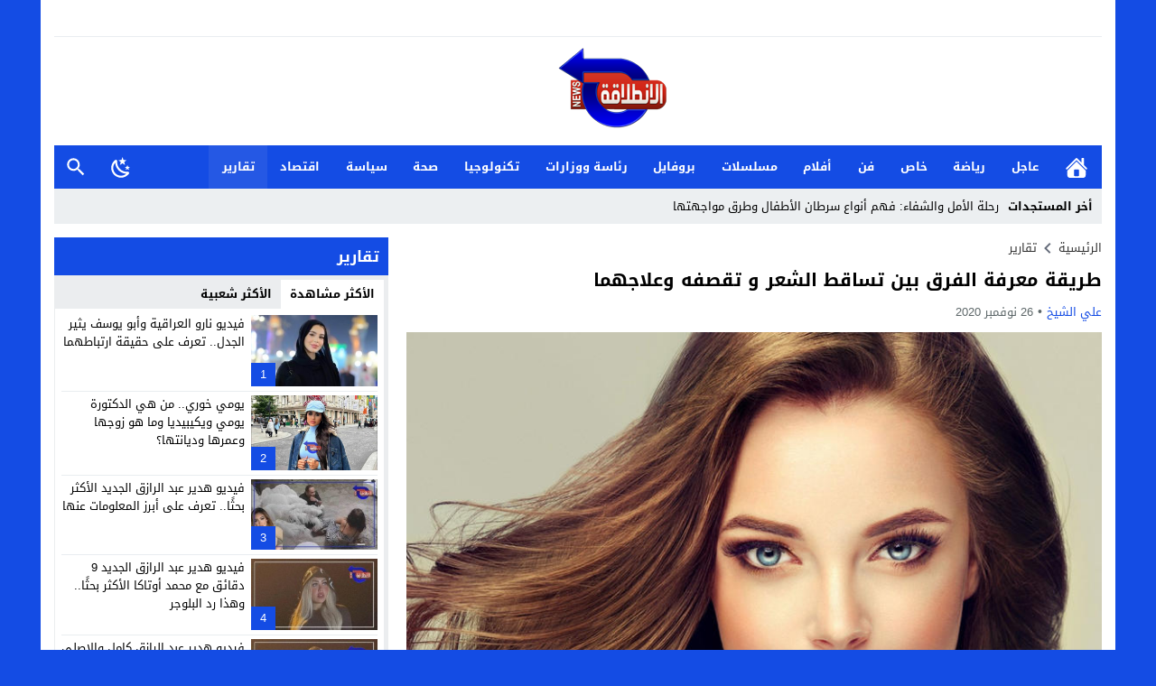

--- FILE ---
content_type: text/html; charset=UTF-8
request_url: https://elentilaqanews.com/%D8%B7%D8%B1%D9%8A%D9%82%D8%A9-%D9%85%D8%B9%D8%B1%D9%81%D8%A9-%D8%A7%D9%84%D9%81%D8%B1%D9%82-%D8%A8%D9%8A%D9%86-%D8%AA%D8%B3%D8%A7%D9%82%D8%B7-%D8%A7%D9%84%D8%B4%D8%B9%D8%B1-%D9%88-%D8%AA%D9%82%D8%B5/
body_size: 38381
content:
<!DOCTYPE html>
<html dir="rtl" lang="ar" prefix="og: https://ogp.me/ns#" class="w1170 no-js">
<head><meta charset="UTF-8"><script>if(navigator.userAgent.match(/MSIE|Internet Explorer/i)||navigator.userAgent.match(/Trident\/7\..*?rv:11/i)){var href=document.location.href;if(!href.match(/[?&]nowprocket/)){if(href.indexOf("?")==-1){if(href.indexOf("#")==-1){document.location.href=href+"?nowprocket=1"}else{document.location.href=href.replace("#","?nowprocket=1#")}}else{if(href.indexOf("#")==-1){document.location.href=href+"&nowprocket=1"}else{document.location.href=href.replace("#","&nowprocket=1#")}}}}</script><script>(()=>{class RocketLazyLoadScripts{constructor(){this.v="2.0.4",this.userEvents=["keydown","keyup","mousedown","mouseup","mousemove","mouseover","mouseout","touchmove","touchstart","touchend","touchcancel","wheel","click","dblclick","input"],this.attributeEvents=["onblur","onclick","oncontextmenu","ondblclick","onfocus","onmousedown","onmouseenter","onmouseleave","onmousemove","onmouseout","onmouseover","onmouseup","onmousewheel","onscroll","onsubmit"]}async t(){this.i(),this.o(),/iP(ad|hone)/.test(navigator.userAgent)&&this.h(),this.u(),this.l(this),this.m(),this.k(this),this.p(this),this._(),await Promise.all([this.R(),this.L()]),this.lastBreath=Date.now(),this.S(this),this.P(),this.D(),this.O(),this.M(),await this.C(this.delayedScripts.normal),await this.C(this.delayedScripts.defer),await this.C(this.delayedScripts.async),await this.T(),await this.F(),await this.j(),await this.A(),window.dispatchEvent(new Event("rocket-allScriptsLoaded")),this.everythingLoaded=!0,this.lastTouchEnd&&await new Promise(t=>setTimeout(t,500-Date.now()+this.lastTouchEnd)),this.I(),this.H(),this.U(),this.W()}i(){this.CSPIssue=sessionStorage.getItem("rocketCSPIssue"),document.addEventListener("securitypolicyviolation",t=>{this.CSPIssue||"script-src-elem"!==t.violatedDirective||"data"!==t.blockedURI||(this.CSPIssue=!0,sessionStorage.setItem("rocketCSPIssue",!0))},{isRocket:!0})}o(){window.addEventListener("pageshow",t=>{this.persisted=t.persisted,this.realWindowLoadedFired=!0},{isRocket:!0}),window.addEventListener("pagehide",()=>{this.onFirstUserAction=null},{isRocket:!0})}h(){let t;function e(e){t=e}window.addEventListener("touchstart",e,{isRocket:!0}),window.addEventListener("touchend",function i(o){o.changedTouches[0]&&t.changedTouches[0]&&Math.abs(o.changedTouches[0].pageX-t.changedTouches[0].pageX)<10&&Math.abs(o.changedTouches[0].pageY-t.changedTouches[0].pageY)<10&&o.timeStamp-t.timeStamp<200&&(window.removeEventListener("touchstart",e,{isRocket:!0}),window.removeEventListener("touchend",i,{isRocket:!0}),"INPUT"===o.target.tagName&&"text"===o.target.type||(o.target.dispatchEvent(new TouchEvent("touchend",{target:o.target,bubbles:!0})),o.target.dispatchEvent(new MouseEvent("mouseover",{target:o.target,bubbles:!0})),o.target.dispatchEvent(new PointerEvent("click",{target:o.target,bubbles:!0,cancelable:!0,detail:1,clientX:o.changedTouches[0].clientX,clientY:o.changedTouches[0].clientY})),event.preventDefault()))},{isRocket:!0})}q(t){this.userActionTriggered||("mousemove"!==t.type||this.firstMousemoveIgnored?"keyup"===t.type||"mouseover"===t.type||"mouseout"===t.type||(this.userActionTriggered=!0,this.onFirstUserAction&&this.onFirstUserAction()):this.firstMousemoveIgnored=!0),"click"===t.type&&t.preventDefault(),t.stopPropagation(),t.stopImmediatePropagation(),"touchstart"===this.lastEvent&&"touchend"===t.type&&(this.lastTouchEnd=Date.now()),"click"===t.type&&(this.lastTouchEnd=0),this.lastEvent=t.type,t.composedPath&&t.composedPath()[0].getRootNode()instanceof ShadowRoot&&(t.rocketTarget=t.composedPath()[0]),this.savedUserEvents.push(t)}u(){this.savedUserEvents=[],this.userEventHandler=this.q.bind(this),this.userEvents.forEach(t=>window.addEventListener(t,this.userEventHandler,{passive:!1,isRocket:!0})),document.addEventListener("visibilitychange",this.userEventHandler,{isRocket:!0})}U(){this.userEvents.forEach(t=>window.removeEventListener(t,this.userEventHandler,{passive:!1,isRocket:!0})),document.removeEventListener("visibilitychange",this.userEventHandler,{isRocket:!0}),this.savedUserEvents.forEach(t=>{(t.rocketTarget||t.target).dispatchEvent(new window[t.constructor.name](t.type,t))})}m(){const t="return false",e=Array.from(this.attributeEvents,t=>"data-rocket-"+t),i="["+this.attributeEvents.join("],[")+"]",o="[data-rocket-"+this.attributeEvents.join("],[data-rocket-")+"]",s=(e,i,o)=>{o&&o!==t&&(e.setAttribute("data-rocket-"+i,o),e["rocket"+i]=new Function("event",o),e.setAttribute(i,t))};new MutationObserver(t=>{for(const n of t)"attributes"===n.type&&(n.attributeName.startsWith("data-rocket-")||this.everythingLoaded?n.attributeName.startsWith("data-rocket-")&&this.everythingLoaded&&this.N(n.target,n.attributeName.substring(12)):s(n.target,n.attributeName,n.target.getAttribute(n.attributeName))),"childList"===n.type&&n.addedNodes.forEach(t=>{if(t.nodeType===Node.ELEMENT_NODE)if(this.everythingLoaded)for(const i of[t,...t.querySelectorAll(o)])for(const t of i.getAttributeNames())e.includes(t)&&this.N(i,t.substring(12));else for(const e of[t,...t.querySelectorAll(i)])for(const t of e.getAttributeNames())this.attributeEvents.includes(t)&&s(e,t,e.getAttribute(t))})}).observe(document,{subtree:!0,childList:!0,attributeFilter:[...this.attributeEvents,...e]})}I(){this.attributeEvents.forEach(t=>{document.querySelectorAll("[data-rocket-"+t+"]").forEach(e=>{this.N(e,t)})})}N(t,e){const i=t.getAttribute("data-rocket-"+e);i&&(t.setAttribute(e,i),t.removeAttribute("data-rocket-"+e))}k(t){Object.defineProperty(HTMLElement.prototype,"onclick",{get(){return this.rocketonclick||null},set(e){this.rocketonclick=e,this.setAttribute(t.everythingLoaded?"onclick":"data-rocket-onclick","this.rocketonclick(event)")}})}S(t){function e(e,i){let o=e[i];e[i]=null,Object.defineProperty(e,i,{get:()=>o,set(s){t.everythingLoaded?o=s:e["rocket"+i]=o=s}})}e(document,"onreadystatechange"),e(window,"onload"),e(window,"onpageshow");try{Object.defineProperty(document,"readyState",{get:()=>t.rocketReadyState,set(e){t.rocketReadyState=e},configurable:!0}),document.readyState="loading"}catch(t){console.log("WPRocket DJE readyState conflict, bypassing")}}l(t){this.originalAddEventListener=EventTarget.prototype.addEventListener,this.originalRemoveEventListener=EventTarget.prototype.removeEventListener,this.savedEventListeners=[],EventTarget.prototype.addEventListener=function(e,i,o){o&&o.isRocket||!t.B(e,this)&&!t.userEvents.includes(e)||t.B(e,this)&&!t.userActionTriggered||e.startsWith("rocket-")||t.everythingLoaded?t.originalAddEventListener.call(this,e,i,o):(t.savedEventListeners.push({target:this,remove:!1,type:e,func:i,options:o}),"mouseenter"!==e&&"mouseleave"!==e||t.originalAddEventListener.call(this,e,t.savedUserEvents.push,o))},EventTarget.prototype.removeEventListener=function(e,i,o){o&&o.isRocket||!t.B(e,this)&&!t.userEvents.includes(e)||t.B(e,this)&&!t.userActionTriggered||e.startsWith("rocket-")||t.everythingLoaded?t.originalRemoveEventListener.call(this,e,i,o):t.savedEventListeners.push({target:this,remove:!0,type:e,func:i,options:o})}}J(t,e){this.savedEventListeners=this.savedEventListeners.filter(i=>{let o=i.type,s=i.target||window;return e!==o||t!==s||(this.B(o,s)&&(i.type="rocket-"+o),this.$(i),!1)})}H(){EventTarget.prototype.addEventListener=this.originalAddEventListener,EventTarget.prototype.removeEventListener=this.originalRemoveEventListener,this.savedEventListeners.forEach(t=>this.$(t))}$(t){t.remove?this.originalRemoveEventListener.call(t.target,t.type,t.func,t.options):this.originalAddEventListener.call(t.target,t.type,t.func,t.options)}p(t){let e;function i(e){return t.everythingLoaded?e:e.split(" ").map(t=>"load"===t||t.startsWith("load.")?"rocket-jquery-load":t).join(" ")}function o(o){function s(e){const s=o.fn[e];o.fn[e]=o.fn.init.prototype[e]=function(){return this[0]===window&&t.userActionTriggered&&("string"==typeof arguments[0]||arguments[0]instanceof String?arguments[0]=i(arguments[0]):"object"==typeof arguments[0]&&Object.keys(arguments[0]).forEach(t=>{const e=arguments[0][t];delete arguments[0][t],arguments[0][i(t)]=e})),s.apply(this,arguments),this}}if(o&&o.fn&&!t.allJQueries.includes(o)){const e={DOMContentLoaded:[],"rocket-DOMContentLoaded":[]};for(const t in e)document.addEventListener(t,()=>{e[t].forEach(t=>t())},{isRocket:!0});o.fn.ready=o.fn.init.prototype.ready=function(i){function s(){parseInt(o.fn.jquery)>2?setTimeout(()=>i.bind(document)(o)):i.bind(document)(o)}return"function"==typeof i&&(t.realDomReadyFired?!t.userActionTriggered||t.fauxDomReadyFired?s():e["rocket-DOMContentLoaded"].push(s):e.DOMContentLoaded.push(s)),o([])},s("on"),s("one"),s("off"),t.allJQueries.push(o)}e=o}t.allJQueries=[],o(window.jQuery),Object.defineProperty(window,"jQuery",{get:()=>e,set(t){o(t)}})}P(){const t=new Map;document.write=document.writeln=function(e){const i=document.currentScript,o=document.createRange(),s=i.parentElement;let n=t.get(i);void 0===n&&(n=i.nextSibling,t.set(i,n));const c=document.createDocumentFragment();o.setStart(c,0),c.appendChild(o.createContextualFragment(e)),s.insertBefore(c,n)}}async R(){return new Promise(t=>{this.userActionTriggered?t():this.onFirstUserAction=t})}async L(){return new Promise(t=>{document.addEventListener("DOMContentLoaded",()=>{this.realDomReadyFired=!0,t()},{isRocket:!0})})}async j(){return this.realWindowLoadedFired?Promise.resolve():new Promise(t=>{window.addEventListener("load",t,{isRocket:!0})})}M(){this.pendingScripts=[];this.scriptsMutationObserver=new MutationObserver(t=>{for(const e of t)e.addedNodes.forEach(t=>{"SCRIPT"!==t.tagName||t.noModule||t.isWPRocket||this.pendingScripts.push({script:t,promise:new Promise(e=>{const i=()=>{const i=this.pendingScripts.findIndex(e=>e.script===t);i>=0&&this.pendingScripts.splice(i,1),e()};t.addEventListener("load",i,{isRocket:!0}),t.addEventListener("error",i,{isRocket:!0}),setTimeout(i,1e3)})})})}),this.scriptsMutationObserver.observe(document,{childList:!0,subtree:!0})}async F(){await this.X(),this.pendingScripts.length?(await this.pendingScripts[0].promise,await this.F()):this.scriptsMutationObserver.disconnect()}D(){this.delayedScripts={normal:[],async:[],defer:[]},document.querySelectorAll("script[type$=rocketlazyloadscript]").forEach(t=>{t.hasAttribute("data-rocket-src")?t.hasAttribute("async")&&!1!==t.async?this.delayedScripts.async.push(t):t.hasAttribute("defer")&&!1!==t.defer||"module"===t.getAttribute("data-rocket-type")?this.delayedScripts.defer.push(t):this.delayedScripts.normal.push(t):this.delayedScripts.normal.push(t)})}async _(){await this.L();let t=[];document.querySelectorAll("script[type$=rocketlazyloadscript][data-rocket-src]").forEach(e=>{let i=e.getAttribute("data-rocket-src");if(i&&!i.startsWith("data:")){i.startsWith("//")&&(i=location.protocol+i);try{const o=new URL(i).origin;o!==location.origin&&t.push({src:o,crossOrigin:e.crossOrigin||"module"===e.getAttribute("data-rocket-type")})}catch(t){}}}),t=[...new Map(t.map(t=>[JSON.stringify(t),t])).values()],this.Y(t,"preconnect")}async G(t){if(await this.K(),!0!==t.noModule||!("noModule"in HTMLScriptElement.prototype))return new Promise(e=>{let i;function o(){(i||t).setAttribute("data-rocket-status","executed"),e()}try{if(navigator.userAgent.includes("Firefox/")||""===navigator.vendor||this.CSPIssue)i=document.createElement("script"),[...t.attributes].forEach(t=>{let e=t.nodeName;"type"!==e&&("data-rocket-type"===e&&(e="type"),"data-rocket-src"===e&&(e="src"),i.setAttribute(e,t.nodeValue))}),t.text&&(i.text=t.text),t.nonce&&(i.nonce=t.nonce),i.hasAttribute("src")?(i.addEventListener("load",o,{isRocket:!0}),i.addEventListener("error",()=>{i.setAttribute("data-rocket-status","failed-network"),e()},{isRocket:!0}),setTimeout(()=>{i.isConnected||e()},1)):(i.text=t.text,o()),i.isWPRocket=!0,t.parentNode.replaceChild(i,t);else{const i=t.getAttribute("data-rocket-type"),s=t.getAttribute("data-rocket-src");i?(t.type=i,t.removeAttribute("data-rocket-type")):t.removeAttribute("type"),t.addEventListener("load",o,{isRocket:!0}),t.addEventListener("error",i=>{this.CSPIssue&&i.target.src.startsWith("data:")?(console.log("WPRocket: CSP fallback activated"),t.removeAttribute("src"),this.G(t).then(e)):(t.setAttribute("data-rocket-status","failed-network"),e())},{isRocket:!0}),s?(t.fetchPriority="high",t.removeAttribute("data-rocket-src"),t.src=s):t.src="data:text/javascript;base64,"+window.btoa(unescape(encodeURIComponent(t.text)))}}catch(i){t.setAttribute("data-rocket-status","failed-transform"),e()}});t.setAttribute("data-rocket-status","skipped")}async C(t){const e=t.shift();return e?(e.isConnected&&await this.G(e),this.C(t)):Promise.resolve()}O(){this.Y([...this.delayedScripts.normal,...this.delayedScripts.defer,...this.delayedScripts.async],"preload")}Y(t,e){this.trash=this.trash||[];let i=!0;var o=document.createDocumentFragment();t.forEach(t=>{const s=t.getAttribute&&t.getAttribute("data-rocket-src")||t.src;if(s&&!s.startsWith("data:")){const n=document.createElement("link");n.href=s,n.rel=e,"preconnect"!==e&&(n.as="script",n.fetchPriority=i?"high":"low"),t.getAttribute&&"module"===t.getAttribute("data-rocket-type")&&(n.crossOrigin=!0),t.crossOrigin&&(n.crossOrigin=t.crossOrigin),t.integrity&&(n.integrity=t.integrity),t.nonce&&(n.nonce=t.nonce),o.appendChild(n),this.trash.push(n),i=!1}}),document.head.appendChild(o)}W(){this.trash.forEach(t=>t.remove())}async T(){try{document.readyState="interactive"}catch(t){}this.fauxDomReadyFired=!0;try{await this.K(),this.J(document,"readystatechange"),document.dispatchEvent(new Event("rocket-readystatechange")),await this.K(),document.rocketonreadystatechange&&document.rocketonreadystatechange(),await this.K(),this.J(document,"DOMContentLoaded"),document.dispatchEvent(new Event("rocket-DOMContentLoaded")),await this.K(),this.J(window,"DOMContentLoaded"),window.dispatchEvent(new Event("rocket-DOMContentLoaded"))}catch(t){console.error(t)}}async A(){try{document.readyState="complete"}catch(t){}try{await this.K(),this.J(document,"readystatechange"),document.dispatchEvent(new Event("rocket-readystatechange")),await this.K(),document.rocketonreadystatechange&&document.rocketonreadystatechange(),await this.K(),this.J(window,"load"),window.dispatchEvent(new Event("rocket-load")),await this.K(),window.rocketonload&&window.rocketonload(),await this.K(),this.allJQueries.forEach(t=>t(window).trigger("rocket-jquery-load")),await this.K(),this.J(window,"pageshow");const t=new Event("rocket-pageshow");t.persisted=this.persisted,window.dispatchEvent(t),await this.K(),window.rocketonpageshow&&window.rocketonpageshow({persisted:this.persisted})}catch(t){console.error(t)}}async K(){Date.now()-this.lastBreath>45&&(await this.X(),this.lastBreath=Date.now())}async X(){return document.hidden?new Promise(t=>setTimeout(t)):new Promise(t=>requestAnimationFrame(t))}B(t,e){return e===document&&"readystatechange"===t||(e===document&&"DOMContentLoaded"===t||(e===window&&"DOMContentLoaded"===t||(e===window&&"load"===t||e===window&&"pageshow"===t)))}static run(){(new RocketLazyLoadScripts).t()}}RocketLazyLoadScripts.run()})();</script>

<meta name="viewport" content="width=device-width,initial-scale=1,shrink-to-fit=no"> 
<meta name="Content-Type" content="text/html; charset=utf-8"> 
<meta http-equiv="X-UA-Compatible" content="IE=edge"> 
<link type="image/x-icon" href="//elentilaqanews.com/wp-content/uploads/2025/04/لوجو-شفاف.png" rel="shortcut icon"> 
<link rel='preconnect' href='//unpkg.com/' crossorigin='anonymous'>
<link rel='preconnect' href='//fonts.gstatic.com/' crossorigin='anonymous'>

<!-- تحسين مُحركات البحث بواسطة رانك ماث برو (Rank Math PRO)-  https://s.rankmath.com/home -->
<title>طريقة معرفة الفرق بين تساقط الشعر و تقصفه وعلاجهما</title>
<style id="wpr-usedcss">img:is([sizes=auto i],[sizes^="auto," i]){contain-intrinsic-size:3000px 1500px}@font-face{font-family:'Droid Arabic Kufi';font-style:normal;font-weight:400;font-display:swap;src:url(https://unpkg.com/mw-fonts@0.0.2/droidarabickufi/DroidKufi-Regular.eot);src:url(https://unpkg.com/mw-fonts@0.0.2/droidarabickufi/DroidKufi-Regular.eot?#iefix) format('embedded-opentype'),url(https://unpkg.com/mw-fonts@0.0.2/droidarabickufi/DroidKufi-Regular.woff2) format('woff2'),url(https://unpkg.com/mw-fonts@0.0.2/droidarabickufi/DroidKufi-Regular.woff) format('woff'),url(https://unpkg.com/mw-fonts@0.0.2/droidarabickufi/DroidKufi-Regular.ttf) format('truetype')}@font-face{font-family:'Droid Arabic Kufi';font-style:normal;font-weight:700;font-display:swap;src:url(https://unpkg.com/mw-fonts@0.0.2/droidarabickufi/DroidKufi-Bold.eot);src:url(https://unpkg.com/mw-fonts@0.0.2/droidarabickufi/DroidKufi-Bold.eot?#iefix) format('embedded-opentype'),url(https://unpkg.com/mw-fonts@0.0.2/droidarabickufi/DroidKufi-Bold.woff2) format('woff2'),url(https://unpkg.com/mw-fonts@0.0.2/droidarabickufi/DroidKufi-Bold.woff) format('woff'),url(https://unpkg.com/mw-fonts@0.0.2/droidarabickufi/DroidKufi-Bold.ttf) format('truetype')}:root{--wp--preset--aspect-ratio--square:1;--wp--preset--aspect-ratio--4-3:4/3;--wp--preset--aspect-ratio--3-4:3/4;--wp--preset--aspect-ratio--3-2:3/2;--wp--preset--aspect-ratio--2-3:2/3;--wp--preset--aspect-ratio--16-9:16/9;--wp--preset--aspect-ratio--9-16:9/16;--wp--preset--color--black:#000000;--wp--preset--color--cyan-bluish-gray:#abb8c3;--wp--preset--color--white:#ffffff;--wp--preset--color--pale-pink:#f78da7;--wp--preset--color--vivid-red:#cf2e2e;--wp--preset--color--luminous-vivid-orange:#ff6900;--wp--preset--color--luminous-vivid-amber:#fcb900;--wp--preset--color--light-green-cyan:#7bdcb5;--wp--preset--color--vivid-green-cyan:#00d084;--wp--preset--color--pale-cyan-blue:#8ed1fc;--wp--preset--color--vivid-cyan-blue:#0693e3;--wp--preset--color--vivid-purple:#9b51e0;--wp--preset--gradient--vivid-cyan-blue-to-vivid-purple:linear-gradient(135deg,rgba(6, 147, 227, 1) 0%,rgb(155, 81, 224) 100%);--wp--preset--gradient--light-green-cyan-to-vivid-green-cyan:linear-gradient(135deg,rgb(122, 220, 180) 0%,rgb(0, 208, 130) 100%);--wp--preset--gradient--luminous-vivid-amber-to-luminous-vivid-orange:linear-gradient(135deg,rgba(252, 185, 0, 1) 0%,rgba(255, 105, 0, 1) 100%);--wp--preset--gradient--luminous-vivid-orange-to-vivid-red:linear-gradient(135deg,rgba(255, 105, 0, 1) 0%,rgb(207, 46, 46) 100%);--wp--preset--gradient--very-light-gray-to-cyan-bluish-gray:linear-gradient(135deg,rgb(238, 238, 238) 0%,rgb(169, 184, 195) 100%);--wp--preset--gradient--cool-to-warm-spectrum:linear-gradient(135deg,rgb(74, 234, 220) 0%,rgb(151, 120, 209) 20%,rgb(207, 42, 186) 40%,rgb(238, 44, 130) 60%,rgb(251, 105, 98) 80%,rgb(254, 248, 76) 100%);--wp--preset--gradient--blush-light-purple:linear-gradient(135deg,rgb(255, 206, 236) 0%,rgb(152, 150, 240) 100%);--wp--preset--gradient--blush-bordeaux:linear-gradient(135deg,rgb(254, 205, 165) 0%,rgb(254, 45, 45) 50%,rgb(107, 0, 62) 100%);--wp--preset--gradient--luminous-dusk:linear-gradient(135deg,rgb(255, 203, 112) 0%,rgb(199, 81, 192) 50%,rgb(65, 88, 208) 100%);--wp--preset--gradient--pale-ocean:linear-gradient(135deg,rgb(255, 245, 203) 0%,rgb(182, 227, 212) 50%,rgb(51, 167, 181) 100%);--wp--preset--gradient--electric-grass:linear-gradient(135deg,rgb(202, 248, 128) 0%,rgb(113, 206, 126) 100%);--wp--preset--gradient--midnight:linear-gradient(135deg,rgb(2, 3, 129) 0%,rgb(40, 116, 252) 100%);--wp--preset--font-size--small:13px;--wp--preset--font-size--medium:20px;--wp--preset--font-size--large:36px;--wp--preset--font-size--x-large:42px;--wp--preset--spacing--20:0.44rem;--wp--preset--spacing--30:0.67rem;--wp--preset--spacing--40:1rem;--wp--preset--spacing--50:1.5rem;--wp--preset--spacing--60:2.25rem;--wp--preset--spacing--70:3.38rem;--wp--preset--spacing--80:5.06rem;--wp--preset--shadow--natural:6px 6px 9px rgba(0, 0, 0, .2);--wp--preset--shadow--deep:12px 12px 50px rgba(0, 0, 0, .4);--wp--preset--shadow--sharp:6px 6px 0px rgba(0, 0, 0, .2);--wp--preset--shadow--outlined:6px 6px 0px -3px rgba(255, 255, 255, 1),6px 6px rgba(0, 0, 0, 1);--wp--preset--shadow--crisp:6px 6px 0px rgba(0, 0, 0, 1)}:where(.is-layout-flex){gap:.5em}:where(.is-layout-grid){gap:.5em}:where(.wp-block-post-template.is-layout-flex){gap:1.25em}:where(.wp-block-post-template.is-layout-grid){gap:1.25em}:where(.wp-block-columns.is-layout-flex){gap:2em}:where(.wp-block-columns.is-layout-grid){gap:2em}:root :where(.wp-block-pullquote){font-size:1.5em;line-height:1.6}main{display:block}h1{font-size:2em;margin:.67em 0}strong{font-weight:bolder}code{font-family:monospace,monospace;font-size:1em}img{border-style:none}button,input,optgroup,select,textarea{font-family:inherit;font-size:100%;line-height:1.15;margin:0}button,input{overflow:visible}button,select{text-transform:none}[type=button],[type=submit],button{-webkit-appearance:button}[type=button]::-moz-focus-inner,[type=submit]::-moz-focus-inner,button::-moz-focus-inner{border-style:none;padding:0}[type=button]:-moz-focusring,[type=submit]:-moz-focusring,button:-moz-focusring{outline:ButtonText dotted 1px}fieldset{padding:0;margin:0;border:0;min-width:0}legend{box-sizing:border-box;color:inherit;display:block;width:100%;max-width:100%;padding:0;white-space:normal;margin-bottom:20px;font-size:21px;line-height:inherit;color:#333;border:0;border-bottom:1px solid #e5e5e5}progress{vertical-align:baseline}textarea{overflow:auto}[type=checkbox],[type=radio]{box-sizing:border-box;padding:0}[type=number]::-webkit-inner-spin-button,[type=number]::-webkit-outer-spin-button{height:auto}[type=search]{-webkit-appearance:textfield;outline-offset:-2px}[type=search]::-webkit-search-decoration{-webkit-appearance:none}::-webkit-file-upload-button{-webkit-appearance:button;font:inherit}template{display:none}[hidden]{display:none}table{border-collapse:collapse;border-spacing:0;background-color:transparent}label{display:inline-block;max-width:100%;margin-bottom:5px;font-weight:700}input[type=search]{-webkit-box-sizing:border-box;-moz-box-sizing:border-box;box-sizing:border-box}input[type=checkbox],input[type=radio]{margin:4px 0 0;line-height:normal}select[multiple],select[size]{height:auto}input[type=checkbox]:focus,input[type=radio]:focus{outline:dotted thin;outline:-webkit-focus-ring-color auto 5px;outline-offset:-2px}.hide{display:none!important}.show{display:block!important}.hidden{display:none!important;visibility:hidden!important}html{box-sizing:border-box}*,:after,:before{box-sizing:inherit}*{padding:0;margin:0;border:none;box-sizing:border-box}body{margin:0;padding:0!important}a{text-decoration:none;color:#000}.dark a:not(.btn){color:#fff}a:focus{outline:0}svg{vertical-align:middle}#footer,#header{position:relative;padding:0}.dark #header{background-color:#1d2327;color:#fff}#fb-root{display:none}.container:after,.container:before{content:'.';display:block;font-size:0;height:0;line-height:0;overflow:hidden;visibility:hidden;width:0}.container:after{clear:both}.clearfix:after,.clearfix:before{display:table;content:" "}.clearfix:after{clear:both}.container{padding-left:15px;padding-right:15px;margin:0 auto;background-color:#fff}.dark .container{background-color:#1d2327;color:#fff}.w1170 .container{width:1190px}@media only screen and (max-width:1219px){.container{width:1024px!important}}@media only screen and (max-width:986px) and (min-width:768px){.container{width:91%!important}}@media only screen and (max-width:767px) and (min-width:560px){.container{width:96%!important}}@media only screen and (max-width:559px){.container{width:100%!important;padding:0 2%}}#main{position:relative;z-index:0;width:100%;padding:15px 0 20px}.main-grid-css{display:flex;flex-direction:row;-webkit-box-orient:horizontal;-webkit-box-direction:normal;-webkit-flex-direction:row;-ms-flex-direction:row}#content,.sidebar{position:relative;z-index:0;vertical-align:top}#content{-webkit-box-ordinal-group:2;-webkit-order:1;-ms-flex-order:1;order:1;margin:0}.sidebar{-webkit-box-ordinal-group:3;-webkit-order:2;-ms-flex-order:2;order:2;margin:0 0 0 20px}.rtl #content{margin:0}.rtl .sidebar{margin:0 20px 0 0}.w1170 #content{width:770px}.w1170 .sidebar{width:370px}@media only screen and (max-width:1219px){#content{width:648px!important}.sidebar{width:326px!important}}@media only screen and (max-width:986px){.main-grid-css{display:block}#content,.sidebar{margin:0 0 10px;display:block}.rtl #content,.rtl .sidebar{margin:0 0 10px}#content{z-index:555}}@media only screen and (max-width:767px) and (min-width:560px){#content,.sidebar{width:100%!important}}@media only screen and (max-width:559px){#content,.sidebar{width:100%!important}}.skin1-background{background-color:#144ce4}.skin1-color{color:#144ce4!important}.skin1-color svg{fill:#144CE4!important}.skin1-color a{color:#144ce4!important}.skin1-hover a:hover{color:#144ce4!important}.dark .skin1-color{color:#5a84ed!important}.dark .skin1-color svg{fill:#5A84ED!important}.dark .skin1-color a{color:#5a84ed!important}.dark .skin1-hover a:hover{color:#5a84ed!important}@media only screen and (max-width:986px) and (min-width:768px){#content,.sidebar{width:100%!important}.screen-l{display:none!important}}@media only screen and (max-width:767px){.screen-l{display:none!important}}.img-responsive{display:block;height:auto;max-width:100%}.block-div{line-height:0!important;margin-bottom:0!important;padding:0!important;text-align:center!important;white-space:nowrap;width:100%}.block-div:before{content:'';display:inline-block;height:auto;vertical-align:middle;margin-right:-.35em}.centered{display:inline-block!important;line-height:0!important;margin:0!important;padding:0!important;vertical-align:middle}.video{float:left;margin-bottom:15px;width:100%;margin:0 0 20px}.rtl .video{float:right}.naa .google-auto-placed{display:none!important}.content-width{width:100%;padding:0;margin:0 auto 15px;overflow:hidden}.svg-facebook-i{background-image:url("data:image/svg+xml,%3Csvg xmlns='http://www.w3.org/2000/svg' viewBox='0 0 310 310' style='fill:%23fff'%3E%3Cpath d='M81.703 165.106h33.981V305c0 2.762 2.238 5 5 5H178.3c2.762 0 5-2.238 5-5V165.765h39.064c2.54 0 4.677-1.906 4.967-4.429l5.933-51.502a4.9998 4.9998 0 0 0-1.234-3.899 5.002 5.002 0 0 0-3.732-1.673h-44.996V71.978c0-9.732 5.24-14.667 15.576-14.667h29.42c2.762 0 5-2.239 5-5V5.037c0-2.762-2.238-5-5-5h-40.545c-.286-.014-.921-.037-1.857-.037-7.035 0-31.488 1.381-50.804 19.151-21.402 19.692-18.427 43.27-17.716 47.358v37.752H81.703c-2.762 0-5 2.238-5 5v50.844c0 2.762 2.238 5.001 5 5.001z'%3E%3C/path%3E%3C/svg%3E")}.svg-twitter-i{background-image:url("data:image/svg+xml,%3Csvg xmlns='http://www.w3.org/2000/svg' viewBox='0 0 24 24' style='fill:%23fff'%3E%3Cpath d='M18.901 1.153h3.68l-8.04 9.19L24 22.846h-7.406l-5.8-7.584-6.638 7.584H.474l8.6-9.83L0 1.154h7.594l5.243 6.932ZM17.61 20.644h2.039L6.486 3.24H4.298Z'%3E%3C/path%3E%3C/svg%3E")}.svg-reddit-i{background-image:url("data:image/svg+xml,%3Csvg xmlns='http://www.w3.org/2000/svg' viewBox='0 0 24 24' style='fill:%23fff'%3E%3Cpath d='M14.5 15.41C14.58 15.5 14.58 15.69 14.5 15.8C13.77 16.5 12.41 16.56 12 16.56C11.61 16.56 10.25 16.5 9.54 15.8C9.44 15.69 9.44 15.5 9.54 15.41C9.65 15.31 9.82 15.31 9.92 15.41C10.38 15.87 11.33 16 12 16C12.69 16 13.66 15.87 14.1 15.41C14.21 15.31 14.38 15.31 14.5 15.41M10.75 13.04C10.75 12.47 10.28 12 9.71 12C9.14 12 8.67 12.47 8.67 13.04C8.67 13.61 9.14 14.09 9.71 14.08C10.28 14.08 10.75 13.61 10.75 13.04M14.29 12C13.72 12 13.25 12.5 13.25 13.05S13.72 14.09 14.29 14.09C14.86 14.09 15.33 13.61 15.33 13.05C15.33 12.5 14.86 12 14.29 12M22 12C22 17.5 17.5 22 12 22S2 17.5 2 12C2 6.5 6.5 2 12 2S22 6.5 22 12M18.67 12C18.67 11.19 18 10.54 17.22 10.54C16.82 10.54 16.46 10.7 16.2 10.95C15.2 10.23 13.83 9.77 12.3 9.71L12.97 6.58L15.14 7.05C15.16 7.6 15.62 8.04 16.18 8.04C16.75 8.04 17.22 7.57 17.22 7C17.22 6.43 16.75 5.96 16.18 5.96C15.77 5.96 15.41 6.2 15.25 6.55L12.82 6.03C12.75 6 12.68 6.03 12.63 6.07C12.57 6.11 12.54 6.17 12.53 6.24L11.79 9.72C10.24 9.77 8.84 10.23 7.82 10.96C7.56 10.71 7.2 10.56 6.81 10.56C6 10.56 5.35 11.21 5.35 12C5.35 12.61 5.71 13.11 6.21 13.34C6.19 13.5 6.18 13.62 6.18 13.78C6.18 16 8.79 17.85 12 17.85C15.23 17.85 17.85 16.03 17.85 13.78C17.85 13.64 17.84 13.5 17.81 13.34C18.31 13.11 18.67 12.6 18.67 12Z'%3E%3C/path%3E%3C/svg%3E")}.svg-telegram-i{background-image:url("data:image/svg+xml,%3Csvg xmlns='http://www.w3.org/2000/svg' viewBox='0 0 48 48' style='fill:%23fff'%3E%3Cpath d='M41.4193 7.309s3.8853-1.515 3.5615 2.1643c-.1079 1.515-1.0792 6.8175-1.8347 12.5529l-2.5902 16.9897s-.2158 2.4889-2.1585 2.9218c-1.9427.4328-4.8566-1.515-5.3963-1.9479-.4317-.3246-8.0943-5.1943-10.7925-7.575-.7555-.6493-1.6189-1.9479.1079-3.4629l11.3322-10.8214c1.2951-1.2986 2.5902-4.3286-2.8061-.6493L15.7331 27.7616s-1.7268 1.0821-4.9645.1082l-7.0152-2.1643s-2.5902-1.6232 1.8347-3.2465c10.7926-5.0861 24.0674-10.2804 35.8312-15.15Z'%3E%3C/path%3E%3C/svg%3E")}.svg-email-i{background-image:url("data:image/svg+xml,%3Csvg xmlns='http://www.w3.org/2000/svg' viewBox='0 0 24 24' style='fill:%23fff'%3E%3Cpath d='M20,8L12,13L4,8V6L12,11L20,6M20,4H4C2.89,4 2,4.89 2,6V18A2,2 0 0,0 4,20H20A2,2 0 0,0 22,18V6C22,4.89 21.1,4 20,4Z'%3E%3C/path%3E%3C/svg%3E")}.svg-print-i{background-image:url("data:image/svg+xml,%3Csvg xmlns='http://www.w3.org/2000/svg' viewBox='0 0 24 24' style='fill:%23fff'%3E%3Cpath d='M18,3H6V7H18M19,12A1,1 0 0,1 18,11A1,1 0 0,1 19,10A1,1 0 0,1 20,11A1,1 0 0,1 19,12M16,19H8V14H16M19,8H5A3,3 0 0,0 2,11V17H6V21H18V17H22V11A3,3 0 0,0 19,8Z'%3E%3C/path%3E%3C/svg%3E")}.svg-whatsapp-i{background-image:url("data:image/svg+xml,%3Csvg xmlns='http://www.w3.org/2000/svg' viewBox='0 0 24 24' style='fill:%23fff'%3E%3Cpath d='M16.75,13.96C17,14.09 17.16,14.16 17.21,14.26C17.27,14.37 17.25,14.87 17,15.44C16.8,16 15.76,16.54 15.3,16.56C14.84,16.58 14.83,16.92 12.34,15.83C9.85,14.74 8.35,12.08 8.23,11.91C8.11,11.74 7.27,10.53 7.31,9.3C7.36,8.08 8,7.5 8.26,7.26C8.5,7 8.77,6.97 8.94,7H9.41C9.56,7 9.77,6.94 9.96,7.45L10.65,9.32C10.71,9.45 10.75,9.6 10.66,9.76L10.39,10.17L10,10.59C9.88,10.71 9.74,10.84 9.88,11.09C10,11.35 10.5,12.18 11.2,12.87C12.11,13.75 12.91,14.04 13.15,14.17C13.39,14.31 13.54,14.29 13.69,14.13L14.5,13.19C14.69,12.94 14.85,13 15.08,13.08L16.75,13.96M12,2A10,10 0 0,1 22,12A10,10 0 0,1 12,22C10.03,22 8.2,21.43 6.65,20.45L2,22L3.55,17.35C2.57,15.8 2,13.97 2,12A10,10 0 0,1 12,2M12,4A8,8 0 0,0 4,12C4,13.72 4.54,15.31 5.46,16.61L4.5,19.5L7.39,18.54C8.69,19.46 10.28,20 12,20A8,8 0 0,0 20,12A8,8 0 0,0 12,4Z'%3E%3C/path%3E%3C/svg%3E")}.mode-light{display:none}.dark .mode-light{display:inline-block}.dark .mode-dark{display:none}.mode-toggle{cursor:pointer;display:block;background-color:transparent}.mode-toggle-nr{padding:12px 1em 10px!important}.mode-toggle svg{width:26px;height:26px;fill:#fff}.breadcrumbs{width:100%;display:block;color:#333}.breadcrumbs a{color:#333}.breadcrumbs li{list-style:none;display:inline-block;vertical-align:middle}.breadcrumbs svg{width:24px;height:24px;fill:#656c7a}.breadcrumbs .separator{margin:0}.breadcrumbs{margin:0 0 5px}.dark .breadcrumbs{color:#ddd}.dark .breadcrumbs a{color:#ddd}.dark .breadcrumbs svg{fill:#bdc1c6}.clamp2line,.clamp3line{-webkit-box-orient:vertical;display:-webkit-box!important;overflow:hidden;text-overflow:ellipsis;white-space:normal}.clamp2line{-webkit-line-clamp:2}.clamp3line{-webkit-line-clamp:3}.h-logo-dark{display:none!important}.dark .h-logo-dark{display:block!important}.dark .h-logo-light{display:none!important}#header{background-color:#fff}.topnav{display:table;width:100%;min-height:40px;height:100%}.top-menu{display:table-cell;vertical-align:middle;height:100%;min-width:500px}.today{display:table-cell;vertical-align:middle;text-transform:capitalize;text-align:right;padding:0 10px}.rtl .today{text-align:left}.bg-n .today{color:#333}.dark .today{color:#fff}.bg-n.brand{border-top:1px solid #e9edf0}.dark .bg-n.brand{border-color:#272f34}.brand .ads{width:728px}.brand{display:table;width:100%}.brand .logo{display:table-cell;vertical-align:middle}.brand .logo h1{font-size:0;font-weight:100;line-height:0;margin:0;padding:0}.brand .ads{display:table-cell;vertical-align:middle}@media only screen and (max-width:1219px){.brand .ads{width:728px!important}}.h-logo-dark{display:none}.dark .h-logo-dark{display:block}.dark .h-logo-light{display:none}.menu-search{float:right!important}.rtl .menu-search{float:left!important}.menu-search .search-ico{text-indent:-9999px;width:48px;background-size:26px 26px!important;background-repeat:no-repeat!important;background-position:center!important;background-image:url("data:image/svg+xml,%3Csvg xmlns='http://www.w3.org/2000/svg' style='width:24px;height:24px;fill:%23fff;' viewBox='0 0 24 24'%3E%3Cpath d='M9.5,3A6.5,6.5 0 0,1 16,9.5C16,11.11 15.41,12.59 14.44,13.73L14.71,14H15.5L20.5,19L19,20.5L14,15.5V14.71L13.73,14.44C12.59,15.41 11.11,16 9.5,16A6.5,6.5 0 0,1 3,9.5A6.5,6.5 0 0,1 9.5,3M9.5,5C7,5 5,7 5,9.5C5,12 7,14 9.5,14C12,14 14,12 14,9.5C14,7 12,5 9.5,5Z' /%3E%3C/svg%3E")!important}li.dark-mode{float:right!important}.rtl li.dark-mode{float:left!important}li.dark-mode:active,li.dark-mode:focus,li.dark-mode:hover{background:0 0!important}.search-menu-wrap{color:#fff;display:none;position:absolute;right:7px;top:0;z-index:9000}.search-menu-wrap form{float:right;position:relative;overflow:hidden;height:38px;margin:6px 0;border-radius:100px}.search-menu-wrap .stext{background-color:#fff;color:#222;line-height:28px;padding:6px 1.1em;min-width:200px;text-indent:10px}.rtl .search-menu-wrap{left:7px;right:auto}.rtl .search-menu-wrap form{float:left}.dark .search-menu-wrap .stext{background-color:#161b1e;color:#fff}.mobile-header{position:relative;width:100%;z-index:9999;display:none}.mobile-header-white.mobile-header{background-color:#fff;-moz-box-shadow:0 2px 5px -1px #ccc;-webkit-box-shadow:0 2px 5px -1px #ccc;box-shadow:0 2px 5px -1px #ccc}.mobile-header .mobile-header-wrap{margin:0 auto;max-width:976px;padding:16px 0;position:relative;width:90%}.mobile-header .mobile-header-flex{width:100%;display:flex;flex-direction:row;-webkit-box-orient:horizontal;-webkit-box-direction:normal;-webkit-flex-direction:row;-ms-flex-direction:row}.mobile-site-brand{overflow:hidden}.mobile-site-brand a{display:block;height:auto}.mobile-site-brand img{display:block;max-width:100%;height:auto}.mobile-header a{color:#fff;text-decoration:none}.mobile-header-white.mobile-header a{color:#333;text-decoration:none}.mobile-menu-toggle{border:0;cursor:pointer;background:0 0;font-size:24px;z-index:9999999;position:relative}.mobile-menu-toggle svg{fill:#fff;width:29px;height:29px}.mobile-header-white.mobile-header .mobile-menu-toggle svg{fill:#333}.nav-logo{width:100%;margin:0 5px;-webkit-box-ordinal-group:2;-webkit-order:2;-ms-flex-order:2;order:2}.btn-nav-menu{width:48px;margin:0 5px;-webkit-box-ordinal-group:1;-webkit-order:1;-ms-flex-order:1;order:1;text-indent:10px}.btn-nav-dark{width:48px;margin:0 5px;-webkit-box-ordinal-group:3;-webkit-order:3;-ms-flex-order:3;order:3}.btn-nav-search{width:58px;margin:0 10px 0 5px;-webkit-box-ordinal-group:4;-webkit-order:4;-ms-flex-order:4;order:4}.rtl .btn-nav-search{margin:0 5px 0 10px}@media only screen and (max-width:986px){.mobile-header{display:block}.mobile-header .mobile-header-wrap{width:90%}}@media only screen and (max-width:767px){.mobile-header .mobile-header-wrap{width:94%}}.dark .mobile-header-white.mobile-header{background-color:#1d2327;-moz-box-shadow:0 2px 5px -1px #0d1012;-webkit-box-shadow:0 2px 5px -1px #0d1012;box-shadow:0 2px 5px -1px #0d1012}.dark .mobile-header-white.mobile-header .mobile-menu-toggle svg{fill:#fff}.menu{width:100%;display:block;position:relative}.menu-category{width:100%;float:left}.menu-category a{text-transform:capitalize}.menu-category ul{width:auto!important;position:absolute}.menu-category>li{float:left}.menu-category li li{width:100%;white-space:nowrap!important}.menu-category li li li{width:100%;white-space:nowrap!important}.menu-category a,.menu-category li{position:relative}.menu-category li.menu-item-home a,.menu-category li.menu-item-home a:hover{text-indent:-9999px;width:50px;display:block;float:left;background:50% 50% no-repeat}.menu-category ul{min-width:12em}.menu-category a{padding:12px 1.1em;text-decoration:none;display:block}.menu-category li.menu-item-home a{padding:7px .8em;margin:5px 3px}.menu-category li li a{padding:10px 1em}.menu-category li li li a{padding:10px 1em}.menu-category,.menu-category *{margin:0;padding:0;list-style:none}.menu-category ul{display:none;top:100%;left:0;z-index:99}.menu-category li:hover>ul{display:block}.menu-category ul ul{top:0;left:100%}.rtl .menu-category,.rtl .menu-category li.menu-item-home a,.rtl .menu-category li.menu-item-home a:hover,.rtl .menu-category>li{float:right}.rtl .menu-category ul{left:auto;right:0}.rtl .menu-category ul ul{left:auto;right:100%}.nav-news{height:39px;line-height:39px}.nav-news-elm{height:39px}.nav-news .content{height:39px}.nav-news{background-color:#eceff1;float:left;width:100%;overflow:hidden}.rtl .nav-news{float:right}.nav-news-elm{display:inline-block;width:100%;position:relative}.nav-news .title{padding:0 0 0 10px;display:inline-block;height:inherit;margin:0 10px 0 0}.rtl .nav-news .title{border-right:none;margin:0 0 0 10px;padding:0 10px 0 0}.nav-news .separator{display:inline;margin:0 5px}.nav-news .content{display:inline-block;overflow:hidden;vertical-align:top;position:absolute}.bn-bar-list{list-style:none;overflow:hidden;position:relative}.nav-news .social{line-height:0;background-color:#eceff1;float:right;position:relative;padding:5px 2px 0 10px}.rtl .nav-news .social{float:left;padding:5px 10px 0 2px}.nav-news .social li{list-style:none;display:inline-block;width:32px;vertical-align:middle}.nav-news .social li a{color:#fff}.dark .nav-news-bg{background:#161b1e}.dark .bn-bar-list a{color:#fff}.dark .nav-news .social{background:#161b1e}.content-typography h1.title{font-size:27px;margin:0 0 5px;padding:0}.dark .content-typography h1.title{color:#fff!important}.content-typography h2.title{font-size:20px;margin:0 0 5px;padding:0}.page .content-typography h1.title{margin:5px 0 20px}.page .content-typography h2.title{margin:5px 0 10px}.meta{float:left;padding:0;width:100%;margin-bottom:10px;color:#555}.meta span{color:#5d6769;display:inline-block;height:25px;line-height:25px}.meta span:after{color:#5d6769;content:"\2022";font-family:sans-serif;font-size:14px;padding:0 5px}.meta span:last-child:after{content:"";padding:0 2px}.meta span a:hover{text-decoration:underline}.meta span cite{font-style:normal}.meta span.postby{text-transform:capitalize}.rtl .meta{float:right}.rtl .meta span:after{padding:0 5px}.rtl .meta span:last-child:after{content:"";padding:0 2px}.dark .meta,.dark .meta span{color:#bdc1c6!important}.dark .meta span:after{color:#bdc1c6!important}@media only screen and (max-width:560px){.mobile-header .mobile-header-wrap{width:98%}.meta span{display:block}.meta span:after{content:"";padding:0}.rtl .meta span:after{padding:0}}.content-width>.post-thumbnail{overflow:hidden;display:block;position:relative;width:100%;margin:0 auto 20px}.content-width>.post-thumbnail img{width:100%}.content-width>.post-thumbnail .caption{background-color:#f7f7f7;line-height:1.5;bottom:0;color:#656c7a;float:left;padding:10px;position:relative;width:100%}.dark .content-width>.post-thumbnail .caption{background-color:#242c31;color:#fff}.el-content::after,.el-content::before{clear:both;content:"";display:block}.el-content img{height:auto;max-width:100%}.el-content div:not(.skip_css),.el-content p:not(.skip_css){margin-bottom:15px}.el-content p:not(.skip_css){word-break:break-word}.el-content ol,.el-content ul{margin:0 20px 15px}.el-content ol li,.el-content ul li{margin:0 0 0 20px;padding:0 0 5px}.rtl .el-content ol li,.rtl .el-content ul li{margin:0 20px 0 0}.content-typography h1,.content-typography h2,.content-typography h5{margin:0 0 15px;padding:5px 0}.tags{display:table;width:100%;margin:0 0 15px}.tags span{display:inline-block;margin-right:10px}.tags a{display:inline-block;border-radius:5px;padding:8px 10px;margin:0 5px 5px;background-color:#ebedef;border-right:4px solid #d4dce4;border-bottom:1px solid #d4dce4;color:#333}.rtl .tags a{border-left:4px solid #d4dce4;border-right:0}.rtl .tags span{margin-left:10px;margin-right:0}.dark .tags a{border-color:#384046;color:#ddd;background-color:#2a3238}@media only screen and (max-width:430px){.el-content ol li,.el-content ul li{width:91%!important}.tags span{display:table-cell;min-width:90px!important}.post-shortlink input{width:160px!important}}.post-shortlink{width:100%;margin:0 0 15px}.post-shortlink input{direction:ltr;display:inline-block;border-radius:5px;margin-left:10px;min-width:200px;outline:0;padding:8px 10px;position:relative;text-align:left;padding:5px;line-height:1.5}.post-shortlink input{background-color:#ebedef;border-right:4px solid #d4dce4;border-bottom:1px solid #d4dce4;color:#333}.rtl .post-shortlink input{border-left:4px solid #d4dce4;border-right:0;margin-left:0;margin-right:10px;text-align:left}.dark .post-shortlink input{border-color:#384046;color:#fff;background-color:#2a3238}.el-content dl{margin-bottom:20px;margin-top:5px}.el-content dt{margin:0 0 3px}.el-content dt{color:#111;font-weight:700}.post-nav{display:table;margin:10px 0;width:100%}.post-nav ul{list-style:none}.post-nav li{position:relative;width:43%}.post-nav li span{color:#555;display:block;font-size:12px}.dark .post-nav li span{color:#ccc}.post-nav li a:after{color:#ccc;font-size:56px;height:28px;line-height:22px;margin-top:-11px;position:absolute;top:34%;font-family:arial,"sans-serif"}.post-nav li.post-prev{float:left}.post-nav li.post-next{float:right;text-align:right}.post-nav li.post-next a:after{content:"\00bb";right:0}.post-nav li.post-prev a:after{content:"\00ab";left:0}.post-prev{padding-left:7%}.post-next{padding-right:7%}.rtl .post-nav li.post-prev{float:right}.rtl .post-nav li.post-next{float:left;text-align:left}.rtl .post-nav li.post-next a:after{content:"\00bb";left:0;right:auto}.rtl .post-nav li.post-prev a:after{content:"\00ab";left:auto;right:0}.rtl .post-prev{padding-left:0;padding-right:7%}.rtl .post-next{padding-left:7%;padding-right:0}@media only screen and (max-width:559px){.post-nav li{width:100%!important}.post-nav li a:after{display:none}.post-prev{padding-right:3%;margin-bottom:10px;padding-bottom:10px;border-bottom:1px dashed #e9edf0}.dark .post-prev{border-color:#272f34}.post-next{padding-left:3%}.rtl .post-prev{padding-left:3%}.rtl .post-next{padding-right:3%}}.share{color:#111;display:table;margin:0 0 10px;overflow:hidden;padding:0;width:100%}.share-right{display:table-cell;vertical-align:top}.share-post{list-style:none;display:table;width:100%;margin:0 0 15px;padding:0}.share-post li{display:table-cell;-moz-border-radius:5px;-webkit-border-radius:5px;border-radius:5px;border:2px solid #fff;padding:8px 5px;text-align:center}.dark .share-post li{border:2px solid #1d2327}.share-post li .svg-share{display:inline-block;vertical-align:middle;background-repeat:no-repeat;background-position:center;background-size:24px 24px;width:24px;height:24px}.share-post a{color:#fff;display:inline-block;width:100%}.share-post a:hover{color:#fff}.share-post .facebook{background-color:#1877f2}.share-post .twitter{background-color:#000}.share-post .reddit{background-color:#ff5700}.share-post .mail{background-color:#ee1d51}.share-post .print{background-color:#09f}.share-post .whatsapp{background-color:#25d366}.share-post .telegram{background-color:#229ed9}.share-post .facebook:hover{background-color:#4465ae}.share-post .twitter:hover{background-color:#222}.share-post .whatsapp:hover{background-color:#40c950}.share-post .reddit:hover{background-color:#ff4500}.share-post .mail:hover{background-color:#e31c4e}.share-post .print:hover{background-color:#0092f3}.share-post .telegram:hover{background-color:#08c}@media only screen and (max-width:767px) and (min-width:560px){.share{padding:3px 0 10px}.share-right{display:block}.share-post .print{display:none!important}.share-post .whatsapp{display:table-cell}}.related-inside-wrap{display:inline-block;width:100%}.related-title{display:block;text-indent:30px}.related-inside{border:1px solid #e9edf0;border-radius:5px;clear:both;color:#ddd!important;padding:10px!important;margin:0!important}.related-inside li:last-child{padding:0!important}.related-inside li a:hover{text-decoration:underline}.dark .related-inside li a{color:#fff!important}.related{position:relative;display:block;width:100%}.related .related-head{margin:5px 0 0;padding:5px 0;text-indent:10px}.related ul{list-style:none;padding:8px 8px 0;width:100%}.related li{display:inline-block;margin:0 1% 10px 0;vertical-align:top;width:32.667%}.related li:nth-of-type(3n){margin:0 0 10px}.related li h2{width:100%;text-align:center;padding:5px 0}.related li .thumbnail{position:relative;width:100%;margin-bottom:2px}.related li .thumbnail img{width:100%}.rtl .related li{margin:0 0 10px 1%}.rtl .related li:nth-of-type(3n){margin:0 0 10px}.dark .related .related-head{border-color:#272f34}.related .related-head{border-left:5px solid rgba(0,0,0,.3);color:#fff!important}.rtl .related .related-head{border-right:5px solid rgba(0,0,0,.3);border-left:0}.related ul{border-right:1px solid #ebedef;border-left:5px solid #ebedef;border-bottom:3px solid #ebedef}.rtl .related ul{border-right:5px solid #ebedef;border-left:1px solid #ebedef;border-bottom:3px solid #ebedef}.dark .related ul,.dark.rtl .related ul{border-color:#2a3238}@media only screen and (max-width:767px){.related ul{padding:5px}.related li{display:table;width:100%;margin:0;padding:5px}.related li .thumbnail{vertical-align:top;display:table-cell;padding-bottom:0;width:34%;margin:0}.related li h2{vertical-align:top;display:table-cell;padding:0 10px;width:59%;text-align:unset}.rtl .related li{margin:0}.rtl .related li:nth-of-type(3n){margin:0}}@media only screen and (max-width:560px){.related ul{padding:5px}.related li{display:block;width:100%;margin:0;padding:5px}.related li .thumbnail{vertical-align:top;display:block;padding-bottom:0;margin:0;width:100%}.related li h2{vertical-align:top;display:block;padding:10px;width:100%;text-align:center}.rtl .related li{margin:0}.rtl .related li:nth-of-type(3n){margin:0}}.fb-comments,.fb-comments iframe span[style],.fb-comments iframe[style],.fb-comments span{width:100%!important}span.required{border:none!important;color:#a80000}#toc_container li,#toc_container ul{margin:0;padding:0}#toc_container ul ul{margin-left:1.5em}#toc_container{background:#f9f9f9;border:1px solid #aaa;padding:10px;margin-bottom:1em;width:auto;display:table;font-size:95%}#toc_container span.toc_toggle{font-weight:400;font-size:90%}#toc_container a{text-decoration:none;text-shadow:none}#toc_container a:hover{text-decoration:underline}div#toc_container{width:100%!important}#toc_container{background:#f7f8f9!important;border:1px solid #e9edf0!important}.dark #toc_container{background-color:#272f34!important;border-color:#272f34!important}.dark #toc_container a{color:#ddd!important}:where(.wp-block-button__link).is-style-outline{border:2px solid currentColor;padding:.667em 1.333em}@media print and (color){body{background-color:transparent}#footer,#header,.breadcrumbs,.post-nav,.post-shortlink,.related,.related-inside,.related-title,.share,.sidebar,.tags{display:none!important}.container{width:100%!important;padding:0;margin:0;box-shadow:none!important}#content,#main,.content-width,.rtl #content,.rtl #main,.rtl .content-width{width:100%!important;max-width:inherit!important;margin:0!important;padding:0!important;overflow:hidden!important;display:inline-block!important;position:relative!important;box-shadow:none!important}#content,#main,.content-width{float:left!important}.rtl #content,.rtl #main,.rtl .content-width{float:right!important}}.widget-wrapper{float:left;margin:0 0 15px;width:100%}.widget-body{width:100%;margin:0;padding:7px 7px 3px;list-style:none;overflow:hidden}.widget-body p{margin:0 0 10px;line-height:1.7}.rtl .widget-body,.rtl .widget-wrapper{float:right}.dark .widget-body{background-color:#1d2327}.dark .widget-body p{color:#ddd}.dark .widget-body li{border-color:#272f34}.widget-body{border-right:1px solid #ebedef;border-left:5px solid #ebedef;border-bottom:3px solid #ebedef}.rtl .widget-body{border-right:5px solid #ebedef;border-left:1px solid #ebedef;border-bottom:3px solid #ebedef}.dark .widget-body{border-color:#2a3238}@media only screen and (max-width:986px) and (min-width:768px){.sidebar{-webkit-columns:2;-moz-columns:2;columns:2;-webkit-column-gap:15px;-moz-column-gap:15px;column-gap:15px}.widget-wrapper{-webkit-column-break-inside:avoid;page-break-inside:avoid;break-inside:avoid-column;display:table;margin-left:0;margin-right:2%;width:100%!important}.widget-wrapper:nth-child(2n){margin-right:0}.widget-body{display:block;width:100%!important}.rtl .widget-wrapper{margin-left:2%;margin-right:0}.rtl .widget-wrapper:nth-child(2n){margin-left:0}}@media only screen and (max-width:767px) and (min-width:560px){.sidebar{-webkit-columns:auto;-moz-columns:auto;columns:auto;-webkit-column-gap:normal;-moz-column-gap:normal;column-gap:normal;position:static}.widget-wrapper{-webkit-column-break-inside:auto;page-break-inside:auto;break-inside:auto;display:block;margin-left:0;margin-right:0;width:100%!important}.widget-body{width:100%!important;display:block}}@media only screen and (max-width:559px){.widget-wrapper{display:block;margin-left:0;margin-right:0;width:100%!important}.widget-body{width:100%!important;display:block}}@media (min-width:987px){.stick-sidebar .widget-wrapper:last-child{position:-webkit-sticky!important;position:sticky!important;top:10px}}@media (max-width:986px){.sticky-content #content,.sticky-content .sidebar{min-height:initial!important;height:initial!important}}.widget-body .first{float:left;width:100%;border-bottom:1px solid #e9edf0;margin:0 0 5px;padding:0 0 5px}.widget-body .first.last-child{border-bottom:none;margin:0}.widget-body .first .thumbnail{float:left;width:40%}.widget-body .first .thumbnail img{width:100%}.widget-body .first h2{float:left;width:58%;margin-left:2%}.rtl .widget-body .first,.rtl .widget-body .first .thumbnail{float:right}.rtl .widget-body .first h2{float:right;margin-left:0;margin-right:2%}.widget-wrapper .picture{padding-bottom:5px}.widget-wrapper .picture{float:left;width:100%;display:block}.widget-wrapper .picture h2{color:#fff;float:left;padding:10px 5%;width:100%}.widget-wrapper .picture h2:hover{background-color:#111}.rtl .widget-wrapper .picture,.rtl .widget-wrapper .picture h2{float:right}.scroller{overflow:hidden;width:100%}.w1170 .scroller{height:340px}.widget-wrapper ul.tab_nav{background-color:#ebedef;float:left;list-style:none;margin:0;padding:5px 5px 0;position:relative;width:100%}.dark .widget-wrapper ul.tab_nav{background-color:#2a3238}.widget-wrapper ul.tab_nav li{float:left}.widget-wrapper ul.tab_nav li a{float:left;padding:0 10px}.dark .widget-wrapper ul.tab_nav li a{color:#fff}.widget-wrapper ul.tab_nav li a.current_tab{background-color:#fff}.widget-wrapper .tabs .tab_content{display:none}.widget-wrapper .tabs{float:left;width:100%;min-height:300px}.tab-head{color:#fff;float:left;margin-bottom:0;text-indent:10px;width:100%}.dark .widget-wrapper ul.tab_nav li a.current_tab{background-color:#1d2327!important;color:#fff}.rtl .tab-head,.rtl .widget-wrapper .tabs,.rtl .widget-wrapper ul.tab_nav,.rtl .widget-wrapper ul.tab_nav li,.rtl .widget-wrapper ul.tab_nav li a{float:right}.widget-body .tab-posts{list-style:none;margin:0;padding:0;width:100%}.widget-body .tab-post{border-bottom:1px solid #e9edf0;padding:0 0 5px;width:100%;display:inline-block}.widget-body .tab-post.last-child{border-bottom:none;margin-bottom:0;padding-bottom:0!important}.widget-body .tab-post .thumbnail{float:left;position:relative;margin:0 2% 0 0;width:40%}.widget-body .tab-post .thumbnail img{width:100%}.widget-body .tab-post .thumbnail span{bottom:0;color:#fff;padding:5px 10px;position:absolute;right:0}.widget-body .tab-post .title{float:left;width:58%}.rtl .widget-body .tab-post.last-child{border-bottom:none;margin-bottom:0;padding-bottom:0!important}.rtl .widget-body .tab-post .thumbnail{float:right;margin:0 0 0 2%}.rtl .widget-body .tab-post .thumbnail span{left:0;right:auto}.rtl .widget-body .tab-post .title{float:right}a:hover{color:#144ce4}.dark a:hover :not(.btn){color:#5a84ed}.dark .el-content a:not(.btn){color:#5a84ed}.menu-category{background-color:#144ce4}.dark .menu-category a,.menu-category a{color:#fff}.menu-category a:active,.menu-category a:focus,.menu-category a:hover,.menu-category li li,.menu-category li li li,.menu-category li.current-post-ancestor,.menu-category li:hover{background:#2558e4}.menu-category li a:active,.menu-category li li a:focus,.menu-category li li a:hover,.menu-category li li:hover{background:#144ce4}.footer-box-dark .footer-style2{background-color:#1e2428;color:#ddd}.footer-box-dark .footer-style2 a{color:#ddd}.footer-box-dark .footer-style2 a:hover{color:#fff}.footer-fixed{clear:both;margin:0 auto;padding:10px;width:100%}.footer-wrapper{padding:0 0 5px}.footer-wrapper *{line-height:35px;height:35px}.footer-nav *{line-height:35px;height:35px}.footer-nav{margin:0 auto;width:100%;padding:0 10px}.copyright{float:left}.copyleft{float:right}.rtl .copyright{float:right}.rtl .copyleft{float:left}@media only screen and (max-width:986px) and (min-width:768px){.footer-fixed{padding:0 10px;width:100%}.footer-width-1{width:100%!important}.footer-nav *,.footer-wrapper *{height:auto}.copyleft,.copyright{float:left;text-align:center;width:100%!important}.rtl .copyleft,.rtl .copyright{float:right;text-align:center}}@media only screen and (max-width:767px) and (min-width:560px){.footer-fixed{width:100%;padding:0 10px}.footer-width-1{width:100%}.footer-nav *,.footer-wrapper *{height:auto}.copyleft,.copyright{text-align:center;float:left;width:100%!important}.rtl .copyleft,.rtl .copyright{float:right}}@media only screen and (max-width:559px){.footer-fixed{width:100%!important;padding:0 2%}.footer-width-1{width:100%!important}.footer-nav *,.footer-wrapper *{height:auto}.copyleft,.copyright{text-align:center;float:left;width:100%!important}.rtl .copyleft,.rtl .copyright{float:right}}.scrolltop{display:none;font-family:sans-serif;font-size:32px;cursor:pointer;text-align:center;color:#fff!important;height:40px;width:40px;line-height:34px;position:fixed;bottom:15px;right:15px;-moz-border-radius:4px;-webkit-border-radius:4px;border-radius:4px;z-index:99999}.rtl .scrolltop{right:auto;left:15px}.scrolltop svg{fill:#fff;margin:2px 0 0;width:24px;height:24px;vertical-align:middle}.scrolltop:hover{color:#fff!important;opacity:.7}#mmobile{z-index:99999999999999;background-color:#fff}#mmobile a{color:#333}#mmobile a:hover{text-decoration:none}.dark #mmobile{background-color:#1d2327}.dark #mmobile a{color:#fff}#mmobile{bottom:0;left:0;overflow-y:auto;position:fixed;top:0;width:80%;max-width:320px;z-index:9999999;transform:translateX(-100%);-webkit-transform:translateX(-100%)}.rtl #mmobile{left:auto;right:0;transform:translateX(100%);-webkit-transform:translateX(100%)}.slide-in{animation:.5s forwards slide-in;-webkit-animation:.5s forwards slide-in}.slide-out{animation:.5s forwards slide-out;-webkit-animation:.5s forwards slide-out}@keyframes slide-in{100%{transform:translateX(0)}}@-webkit-keyframes slide-in{100%{-webkit-transform:translateX(0)}}.so-wrap{width:100%;display:inline-block;position:relative}.so-logo{width:80%;padding:16px 20px;display:inline-block;vertical-align:middle;position:relative}#mmobile .so-logo a{color:#fff}#mmobile .so-header-white .so-logo a{color:#333}.close-icon{padding:16px 20px;display:inline-block;vertical-align:middle;position:relative;border:none;background-color:transparent;cursor:pointer;width:15%}.close-icon svg{fill:#fff;width:24px;height:24px}.so-header-white .close-icon svg{fill:#333}.dark #mmobile .so-header-white .so-logo a{color:#fff}.dark .so-header-white .close-icon svg{fill:#fff}.search-wrap{background-color:#f5f5f5;display:inline-block;width:100%}.searchf{padding:12px 20px;display:inline-block;width:100%;border:1px solid #e9edf0;position:relative}.searchf input{padding:12px 20px;display:inline-block;width:100%;border:0;text-indent:25px;box-shadow:0 1.5px 3px 2px rgba(0,35,64,.1);border-radius:2px}.searchf input:focus+svg{fill:#333}.searchf svg{padding:0;display:inline-block;position:absolute;left:32px;top:50%;-ms-transform:translateY(-50%);transform:translateY(-50%);fill:#999}.searchf svg:hover{fill:#333}.rtl .searchf svg{right:32px;left:auto}.dark .search-wrap{background-color:#2c3338}.dark .searchf{border:1px solid #31313c}.dark .searchf input{color:#fff;background-color:#1d2327;box-shadow:0 1.5px 3px 2px rgba(0,35,64,.1)}.dark .searchf input:focus+svg{fill:#ccc}.dark .searchf svg{fill:#fff}.dark .searchf svg:hover{fill:#ccc}.menu-section-list{list-style:none;margin:0;padding:0}.menu-section-list li{position:relative;width:100%}.menu-section-list .sub-menu{display:none}.menu-section-list a{display:block;width:100%;word-break:break-word;padding:10px 20px}.menu-section-list a:hover{text-decoration:none}.menu-section-list .submenu-sh{position:absolute;right:10px;z-index:999999;top:8px}.rtl .menu-section-list .submenu-sh{left:10px;right:auto}.menu-section-list .submenu-sh svg{cursor:pointer;vertical-align:middle;width:30px!important;height:30px!important;margin:0 5px}.menu-section-list li li a{padding:10px 0 10px 40px}.menu-section-list li li li a{padding:10px 0 10px 60px}.rtl .menu-section-list li li a{padding:10px 40px 10px 0}.rtl .menu-section-list li li li a{padding:10px 60px 10px 0}.menu-section-list .submenuSvgClose{display:none}.menu-section-list li{border-bottom:1px solid #eee}.menu-section-list a:hover{background-color:#f9f9f9}.menu-section-list .sub-menu{box-shadow:unset}.menu-section-list .submenu-sh{background-color:transparent}.menu-section-list .submenu-sh svg{fill:#999}.menu-section-list .submenu-sh:hover svg{fill:#31313c}.dark .menu-section-list .submenu-sh{background-color:transparent}.dark .menu-section-list .submenu-sh svg{fill:#ccc}.dark .menu-section-list .submenu-sh:hover svg{fill:#fff}.dark .menu-section-list li{border-bottom:1px solid #283035}.dark .menu-section-list a:hover{background-color:#283035}.menu-section-list .sub-menu li{border-top:1px solid #eee;border-bottom:0 solid transparent}.dark .menu-section-list .sub-menu li{border-color:#283035}#page-overlay{cursor:pointer;background-color:rgba(0,0,0,.5);width:100%;height:100%;left:0;right:0;position:fixed;top:0;z-index:999997;visibility:hidden}.dark #page-overlay{background-color:rgba(255,255,255,.35)}body{font-family:'Droid Arabic Kufi',"-apple-system",BlinkMacSystemFont,"Segoe UI",Roboto,Helvetica,Arial,sans-serif,"Apple Color Emoji","Segoe UI Emoji","Segoe UI Symbol";line-height:1.3;font-size:13px}button,input,textarea{line-height:1.3;font-size:13px;font-family:inherit}.menu-category a{font-weight:700;line-height:1.9}.nav-news .title{font-weight:700}.nav-news .content{font-size:13px;line-height:3;font-weight:400}.content-typography h1{font-size:24px}.content-typography h2{font-size:21px}.content-typography h5{font-size:15px}.content-typography h1.title{font-size:20px;line-height:1.8}.content-typography h2.title{font-size:17px;line-height:1.7}.el-content{line-height:2.1}.el-content p{font-size:15px;font-weight:400;line-height:2}.el-content ol li,.el-content ul li{font-size:15px}.el-content div strong,.el-content p strong{font-size:13px;font-weight:700;vertical-align:baseline}.el-content dt{font-size:13px;font-weight:700}.tags span{font-size:13px;font-weight:700}.post-nav li{font-weight:700;line-height:1.7}.post-nav li span{font-weight:400;line-height:1.7}.post-shortlink{font-size:13px;font-weight:700}.post-shortlink input{font-weight:400}.related .related-head{font-weight:700;font-size:17px!important;line-height:1.8}.related li h2{font-size:13px;line-height:23px;font-weight:700}.related-title{font-size:15px!important;line-height:1.8}.related-inside li a{font-size:14px;vertical-align:middle}.widget-body h2{line-height:1.8}.widget-body .first h2{font-size:12px}.widget-wrapper .picture h2{font-size:14px;font-weight:700;line-height:1.7}.widget-wrapper ul.tab_nav li a{font-weight:700;line-height:32px;font-size:13px}.widget-body li.cat-post .title,.widget-body li.tab-post .title{line-height:1.6;font-weight:400;font-size:13px}.tab-head{font-size:17px;font-weight:700;line-height:42px}div#toc_container ul li{font-size:15px!important}#mmobile .so-logo a{font-weight:700;font-size:20px;line-height:1.7}.menu-section-list a{font-weight:700;line-height:1.9}.search-wrap .searchf input{font-family:inherit}img#wpstats{display:none}body{background-color:#ebedef}body.dark{background-color:#161b1e!important;color:#fff}@media only screen and (max-width:986px){body{background:#fff!important}body.dark{background-color:#1d2327!important;color:#fff}}.logo-margin{margin-top:10px;margin-bottom:10px}.mobile-site-brand img,.so-logo img{width:77px;height:50px}.menu-category li.menu-item-home a,.menu-category li.menu-item-home a:hover{background-image:url("data:image/svg+xml,%3Csvg fill='%23ffffff' xmlns='http://www.w3.org/2000/svg' viewBox='0 0 26 26' width='24px' height='24px'%3E%3Cpath d='M 20 2.03125 C 19.449219 2.03125 19 2.480469 19 3.03125 L 19 7.8125 L 13.71875 2.53125 C 13.328125 2.140625 12.671875 2.140625 12.28125 2.53125 L 0.5625 14.28125 C 0.171875 14.671875 0.171875 15.296875 0.5625 15.6875 C 0.953125 16.078125 1.578125 16.078125 1.96875 15.6875 L 13 4.65625 L 24.0625 15.71875 C 24.257813 15.914063 24.523438 16.03125 24.78125 16.03125 C 25.039063 16.03125 25.273438 15.914063 25.46875 15.71875 C 25.859375 15.328125 25.859375 14.703125 25.46875 14.3125 L 22 10.84375 L 22 3.03125 C 22 2.480469 21.550781 2.03125 21 2.03125 Z M 13 6.5 L 2 17.5 L 2 23 C 2 24.65625 3.34375 26 5 26 L 21 26 C 22.65625 26 24 24.65625 24 23 L 24 17.5 Z M 11 16 L 15 16 C 15.550781 16 16 16.449219 16 17 L 16 23 C 16 23.550781 15.550781 24 15 24 L 11 24 C 10.449219 24 10 23.550781 10 23 L 10 17 C 10 16.449219 10.449219 16 11 16 Z'/%3E%3C/svg%3E")}@media only screen and (max-width:560px){.container{padding:0 5%}}.dark .scrolltop{background-color:#f5f8f9!important}.dark .scrolltop svg{fill:#384046!important}.el-content a:not(.btn){color:#144ce4}.el-content a:hover:not(.btn){text-decoration:underline}@keyframes slide-out{0%{transform:translateX(0)}100%{transform:translateX(100%)}}@-webkit-keyframes slide-out{0%{-webkit-transform:translateX(0)}100%{-webkit-transform:translateX(100%)}}@media only screen and (max-width:559px){.share{padding:3px 0 10px}.share-right{display:block}.share-post .print{display:none!important}}body:not(.dark){background-color:#144ce4}.table{width:100%;max-width:100%;margin-bottom:20px;clear:right}.table>tbody>tr>td{padding:8px;line-height:1.42857143;vertical-align:top;border-top:1px solid #ddd}.table>tbody+tbody{border-top:2px solid #ddd}.table .table{background-color:#fff}.table>tbody>tr.success>td,.table>tbody>tr>td.success{background-color:#dff0d8}.table>tbody>tr.warning>td,.table>tbody>tr>td.warning{background-color:#fcf8e3}.dark .table>tbody>tr>td{border-top:1px solid #2c3338}.dark .table>tbody+tbody{border-top:2px solid #2c3338}.dark .table .table{background-color:#2c3338}input[type=search]{-webkit-appearance:none}.checkbox,.radio{position:relative;display:block;min-height:20px;margin-top:10px;margin-bottom:10px}.checkbox label,.radio label{padding-right:20px;margin-bottom:0;font-weight:400;cursor:pointer}.checkbox input[type=checkbox],.radio input[type=radio]{margin-right:5px}.checkbox+.checkbox,.radio+.radio{margin-top:-5px}fieldset[disabled] input[type=checkbox],fieldset[disabled] input[type=radio],input[type=checkbox].disabled,input[type=checkbox][disabled],input[type=radio].disabled,input[type=radio][disabled]{cursor:not-allowed}.checkbox.disabled label,.radio.disabled label,fieldset[disabled] .checkbox label,fieldset[disabled] .radio label{cursor:not-allowed}.rtl .checkbox input[type=checkbox],.rtl .radio input[type=radio]{margin-left:5px;margin-right:0}.dark dt{color:#fff}</style>
<meta name="description" content="كتب: شاهندة محمد"/>
<meta name="robots" content="follow, index, max-snippet:-1, max-video-preview:-1, max-image-preview:large"/>
<link rel="canonical" href="https://elentilaqanews.com/%d8%b7%d8%b1%d9%8a%d9%82%d8%a9-%d9%85%d8%b9%d8%b1%d9%81%d8%a9-%d8%a7%d9%84%d9%81%d8%b1%d9%82-%d8%a8%d9%8a%d9%86-%d8%aa%d8%b3%d8%a7%d9%82%d8%b7-%d8%a7%d9%84%d8%b4%d8%b9%d8%b1-%d9%88-%d8%aa%d9%82%d8%b5/">
<meta property="og:locale" content="ar_AR">
<meta property="og:type" content="article">
<meta property="og:title" content="طريقة معرفة الفرق بين تساقط الشعر و تقصفه وعلاجهما">
<meta property="og:description" content="كتب: شاهندة محمد">
<meta property="og:url" content="https://elentilaqanews.com/%d8%b7%d8%b1%d9%8a%d9%82%d8%a9-%d9%85%d8%b9%d8%b1%d9%81%d8%a9-%d8%a7%d9%84%d9%81%d8%b1%d9%82-%d8%a8%d9%8a%d9%86-%d8%aa%d8%b3%d8%a7%d9%82%d8%b7-%d8%a7%d9%84%d8%b4%d8%b9%d8%b1-%d9%88-%d8%aa%d9%82%d8%b5/">
<meta property="og:site_name" content="الانطلاقة نيوز">
<meta property="article:author" content="Elentilaqa">
<meta property="article:section" content="تقارير">
<meta property="og:updated_time" content="2020-11-27T05:52:51+02:00">
<meta property="og:image" content="https://elentilaqanews.com/wp-content/uploads/2020/11/IMG-20201126-WA0023.jpg">
<meta property="og:image:secure_url" content="https://elentilaqanews.com/wp-content/uploads/2020/11/IMG-20201126-WA0023.jpg">
<meta property="og:image:width" content="800">
<meta property="og:image:height" content="542">
<meta property="og:image:alt" content="طريقة معرفة الفرق بين سقوط الشعر وتقصفه">
<meta property="og:image:type" content="image/jpeg">
<meta property="article:published_time" content="2020-11-26T14:26:32+02:00">
<meta property="article:modified_time" content="2020-11-27T05:52:51+02:00">
<meta name="twitter:card" content="summary_large_image">
<meta name="twitter:title" content="طريقة معرفة الفرق بين تساقط الشعر و تقصفه وعلاجهما">
<meta name="twitter:description" content="كتب: شاهندة محمد">
<meta name="twitter:image" content="https://elentilaqanews.com/wp-content/uploads/2020/11/IMG-20201126-WA0023.jpg">
<meta name="twitter:label1" content="كُتب بواسطة">
<meta name="twitter:data1" content="علي الشيخ">
<meta name="twitter:label2" content="مدة القراءة">
<meta name="twitter:data2" content="دقيقة واحدة (1)">
<script type="application/ld+json" class="rank-math-schema-pro">{"@context":"https://schema.org","@graph":[{"@type":"Organization","@id":"https://elentilaqanews.com/#organization","name":"\u0627\u0644\u0627\u0646\u0637\u0644\u0627\u0642\u0629 \u0646\u064a\u0648\u0632","url":"https://elentilaqanews.com","email":"Elentilaqanews@gmail.com","logo":{"@type":"ImageObject","@id":"https://elentilaqanews.com/#logo","url":"https://elentilaqanews.com/wp-content/uploads/2022/02/\u0644\u0648\u062c\u0648-\u0634\u0641\u0627\u0641.png","contentUrl":"https://elentilaqanews.com/wp-content/uploads/2022/02/\u0644\u0648\u062c\u0648-\u0634\u0641\u0627\u0641.png","caption":"\u0627\u0644\u0627\u0646\u0637\u0644\u0627\u0642\u0629 \u0646\u064a\u0648\u0632","inLanguage":"ar"}},{"@type":"WebSite","@id":"https://elentilaqanews.com/#website","url":"https://elentilaqanews.com","name":"\u0627\u0644\u0627\u0646\u0637\u0644\u0627\u0642\u0629 \u0646\u064a\u0648\u0632","alternateName":"\u0627\u0644\u0627\u0646\u0637\u0644\u0627\u0642\u0629 \u0646\u064a\u0648\u0632","publisher":{"@id":"https://elentilaqanews.com/#organization"},"inLanguage":"ar"},{"@type":"ImageObject","@id":"https://elentilaqanews.com/wp-content/uploads/2020/11/IMG-20201126-WA0023.jpg","url":"https://elentilaqanews.com/wp-content/uploads/2020/11/IMG-20201126-WA0023.jpg","width":"800","height":"542","caption":"\u0637\u0631\u064a\u0642\u0629 \u0645\u0639\u0631\u0641\u0629 \u0627\u0644\u0641\u0631\u0642 \u0628\u064a\u0646 \u0633\u0642\u0648\u0637 \u0627\u0644\u0634\u0639\u0631 \u0648\u062a\u0642\u0635\u0641\u0647","inLanguage":"ar"},{"@type":"WebPage","@id":"https://elentilaqanews.com/%d8%b7%d8%b1%d9%8a%d9%82%d8%a9-%d9%85%d8%b9%d8%b1%d9%81%d8%a9-%d8%a7%d9%84%d9%81%d8%b1%d9%82-%d8%a8%d9%8a%d9%86-%d8%aa%d8%b3%d8%a7%d9%82%d8%b7-%d8%a7%d9%84%d8%b4%d8%b9%d8%b1-%d9%88-%d8%aa%d9%82%d8%b5/#webpage","url":"https://elentilaqanews.com/%d8%b7%d8%b1%d9%8a%d9%82%d8%a9-%d9%85%d8%b9%d8%b1%d9%81%d8%a9-%d8%a7%d9%84%d9%81%d8%b1%d9%82-%d8%a8%d9%8a%d9%86-%d8%aa%d8%b3%d8%a7%d9%82%d8%b7-%d8%a7%d9%84%d8%b4%d8%b9%d8%b1-%d9%88-%d8%aa%d9%82%d8%b5/","name":"\u0637\u0631\u064a\u0642\u0629 \u0645\u0639\u0631\u0641\u0629 \u0627\u0644\u0641\u0631\u0642 \u0628\u064a\u0646 \u062a\u0633\u0627\u0642\u0637 \u0627\u0644\u0634\u0639\u0631 \u0648 \u062a\u0642\u0635\u0641\u0647 \u0648\u0639\u0644\u0627\u062c\u0647\u0645\u0627","datePublished":"2020-11-26T14:26:32+02:00","dateModified":"2020-11-27T05:52:51+02:00","isPartOf":{"@id":"https://elentilaqanews.com/#website"},"primaryImageOfPage":{"@id":"https://elentilaqanews.com/wp-content/uploads/2020/11/IMG-20201126-WA0023.jpg"},"inLanguage":"ar"},{"@type":"Person","@id":"https://elentilaqanews.com/journalist/ali-el-sheikh/","name":"\u0639\u0644\u064a \u0627\u0644\u0634\u064a\u062e","url":"https://elentilaqanews.com/journalist/ali-el-sheikh/","image":{"@type":"ImageObject","@id":"https://secure.gravatar.com/avatar/aebb946e4e15c63c5f84319f9ef3ae6c65e40eccb9bc6925253bca166eb818ea?s=96&amp;d=mm&amp;r=g","url":"https://secure.gravatar.com/avatar/aebb946e4e15c63c5f84319f9ef3ae6c65e40eccb9bc6925253bca166eb818ea?s=96&amp;d=mm&amp;r=g","caption":"\u0639\u0644\u064a \u0627\u0644\u0634\u064a\u062e","inLanguage":"ar"},"sameAs":["Elentilaqa"],"worksFor":{"@id":"https://elentilaqanews.com/#organization"}},{"@type":"NewsArticle","headline":"\u0637\u0631\u064a\u0642\u0629 \u0645\u0639\u0631\u0641\u0629 \u0627\u0644\u0641\u0631\u0642 \u0628\u064a\u0646 \u062a\u0633\u0627\u0642\u0637 \u0627\u0644\u0634\u0639\u0631 \u0648 \u062a\u0642\u0635\u0641\u0647 \u0648\u0639\u0644\u0627\u062c\u0647\u0645\u0627","datePublished":"2020-11-26T14:26:32+02:00","dateModified":"2020-11-27T05:52:51+02:00","articleSection":"\u062a\u0642\u0627\u0631\u064a\u0631","author":{"@id":"https://elentilaqanews.com/journalist/ali-el-sheikh/","name":"\u0639\u0644\u064a \u0627\u0644\u0634\u064a\u062e"},"publisher":{"@id":"https://elentilaqanews.com/#organization"},"description":"\u0643\u062a\u0628: \u0634\u0627\u0647\u0646\u062f\u0629 \u0645\u062d\u0645\u062f","copyrightYear":"2020","copyrightHolder":{"@id":"https://elentilaqanews.com/#organization"},"name":"\u0637\u0631\u064a\u0642\u0629 \u0645\u0639\u0631\u0641\u0629 \u0627\u0644\u0641\u0631\u0642 \u0628\u064a\u0646 \u062a\u0633\u0627\u0642\u0637 \u0627\u0644\u0634\u0639\u0631 \u0648 \u062a\u0642\u0635\u0641\u0647 \u0648\u0639\u0644\u0627\u062c\u0647\u0645\u0627","@id":"https://elentilaqanews.com/%d8%b7%d8%b1%d9%8a%d9%82%d8%a9-%d9%85%d8%b9%d8%b1%d9%81%d8%a9-%d8%a7%d9%84%d9%81%d8%b1%d9%82-%d8%a8%d9%8a%d9%86-%d8%aa%d8%b3%d8%a7%d9%82%d8%b7-%d8%a7%d9%84%d8%b4%d8%b9%d8%b1-%d9%88-%d8%aa%d9%82%d8%b5/#richSnippet","isPartOf":{"@id":"https://elentilaqanews.com/%d8%b7%d8%b1%d9%8a%d9%82%d8%a9-%d9%85%d8%b9%d8%b1%d9%81%d8%a9-%d8%a7%d9%84%d9%81%d8%b1%d9%82-%d8%a8%d9%8a%d9%86-%d8%aa%d8%b3%d8%a7%d9%82%d8%b7-%d8%a7%d9%84%d8%b4%d8%b9%d8%b1-%d9%88-%d8%aa%d9%82%d8%b5/#webpage"},"image":{"@id":"https://elentilaqanews.com/wp-content/uploads/2020/11/IMG-20201126-WA0023.jpg"},"inLanguage":"ar","mainEntityOfPage":{"@id":"https://elentilaqanews.com/%d8%b7%d8%b1%d9%8a%d9%82%d8%a9-%d9%85%d8%b9%d8%b1%d9%81%d8%a9-%d8%a7%d9%84%d9%81%d8%b1%d9%82-%d8%a8%d9%8a%d9%86-%d8%aa%d8%b3%d8%a7%d9%82%d8%b7-%d8%a7%d9%84%d8%b4%d8%b9%d8%b1-%d9%88-%d8%aa%d9%82%d8%b5/#webpage"}}]}</script>
<!-- /إضافة تحسين محركات البحث لووردبريس Rank Math -->

<link rel="alternate" type="application/rss+xml" title="الانطلاقة نيوز &laquo; الخلاصة" href="//elentilaqanews.com/feed/">
<link rel="preload" as="font" href="//unpkg.com/mw-fonts@0.0.2/droidarabickufi/DroidKufi-Regular.woff2" type="font/woff2" crossorigin="anonymous">
<link rel="preload" as="font" href="//unpkg.com/mw-fonts@0.0.2/droidarabickufi/DroidKufi-Bold.woff2" type="font/woff2" crossorigin="anonymous">
	<style></style>
	<style id='rocket-lazyload-inline-css'>
.rll-youtube-player{position:relative;padding-bottom:56.23%;height:0;overflow:hidden;max-width:100%;}.rll-youtube-player:focus-within{outline: 2px solid currentColor;outline-offset: 5px;}.rll-youtube-player iframe{position:absolute;top:0;left:0;width:100%;height:100%;z-index:100;background:0 0}.rll-youtube-player img{bottom:0;display:block;left:0;margin:auto;max-width:100%;width:100%;position:absolute;right:0;top:0;border:none;height:auto;-webkit-transition:.4s all;-moz-transition:.4s all;transition:.4s all}.rll-youtube-player img:hover{-webkit-filter:brightness(75%)}.rll-youtube-player .play{height:100%;width:100%;left:0;top:0;position:absolute;background:url(https://elentilaqanews.com/wp-content/plugins/wp-rocket/assets/img/youtube.png) no-repeat center;background-color: transparent !important;cursor:pointer;border:none;}.wp-embed-responsive .wp-has-aspect-ratio .rll-youtube-player{position:absolute;padding-bottom:0;width:100%;height:100%;top:0;bottom:0;left:0;right:0}
/*# sourceURL=rocket-lazyload-inline-css */
</style>
<style></style><script type="rocketlazyloadscript" data-rocket-src="//elentilaqanews.com/wp-content/themes/amnews/assets/js/jquery.min.js" id="jquery-js" data-rocket-defer defer></script>
<script type="rocketlazyloadscript" id="jquery-js-after">window.addEventListener('DOMContentLoaded', function() {
jQuery(document).ready(function() {
	jQuery(".2940f1fbbe1f397c08bd7ac5011517dd").click(function() {
		jQuery.post(
			"https://elentilaqanews.com/wp-admin/admin-ajax.php", {
				"action": "quick_adsense_onpost_ad_click",
				"quick_adsense_onpost_ad_index": jQuery(this).attr("data-index"),
				"quick_adsense_nonce": "82d86aaffb",
			}, function(response) { }
		);
	});
});

//# sourceURL=jquery-js-after
});</script>
<link rel='shortlink' href='//elentilaqanews.com/?p=9223'>
<!-- Global site tag (gtag.js) - Google Analytics -->
<script type="rocketlazyloadscript" async data-rocket-src="//www.googletagmanager.com/gtag/js?id=G-87MGWD6RWE"></script>
<script type="rocketlazyloadscript">
  window.dataLayer = window.dataLayer || [];
  function gtag(){dataLayer.push(arguments);}
  gtag('js', new Date());

  gtag('config', 'G-87MGWD6RWE');
</script><script type="rocketlazyloadscript" async data-rocket-src="//pagead2.googlesyndication.com/pagead/js/adsbygoogle.js?client=ca-pub-6795869182929804" crossorigin="anonymous"></script>	<style>img#wpstats{display:none}</style>
				<script type="rocketlazyloadscript" data-wpmeteor-nooptimize="true" data-cfasync="false">
		var mod_darken = '';
		function darkMode() {
			if (mod_darken == 1) {
				localStorage.setItem('mode', (localStorage.getItem('mode') || 'dark') === 'dark' ? 'light' : 'dark');
				localStorage.getItem('mode') === 'dark' ? document.querySelector('body').classList.add('dark') : document.querySelector('body').classList.remove('dark')
			} else {
				localStorage.setItem('mode', (localStorage.getItem('mode') || 'light') === 'light' ? 'dark' : 'light');
				localStorage.getItem('mode') === 'light' ? document.querySelector('body').classList.remove('dark') : document.querySelector('body').classList.add('dark')
			}
		}
		document.addEventListener("DOMContentLoaded", function(event) {
			if (mod_darken == 1) {
				((localStorage.getItem('mode') || 'dark') === 'dark') ? document.querySelector('body').classList.add('dark'): document.querySelector('body').classList.remove('dark');
			} else {
				((localStorage.getItem('mode') || 'light') === 'light') ? document.querySelector('body').classList.remove('dark'): document.querySelector('body').classList.add('dark');
			}
		});
		</script>
		<style></style><link rel="icon" href="//elentilaqanews.com/wp-content/uploads/2021/01/cropped-لوجو-ازرق🥳-1-32x32.png" sizes="32x32">
<link rel="icon" href="//elentilaqanews.com/wp-content/uploads/2021/01/cropped-لوجو-ازرق🥳-1-192x192.png" sizes="192x192">
<link rel="apple-touch-icon" href="//elentilaqanews.com/wp-content/uploads/2021/01/cropped-لوجو-ازرق🥳-1-180x180.png">
<meta name="msapplication-TileImage" content="https://elentilaqanews.com/wp-content/uploads/2021/01/cropped-لوجو-ازرق🥳-1-270x270.png">
	<style></style>
	<style></style><style></style><style></style><style></style>		<style></style>
			<style></style>
		<style></style>
	<style></style>			<style></style>
				<style></style>
	<style></style><noscript><style id="rocket-lazyload-nojs-css">.rll-youtube-player, [data-lazy-src]{display:none !important;}</style></noscript>
<style></style>
<style id='global-styles-inline-css'></style>

<noscript><link data-minify="1" rel="stylesheet" href="//elentilaqanews.com/wp-content/cache/min/1/mt-boost@1.0.46/dist/assets/css/bootstrap.min.css?ver=1769410546" media="all"></noscript><meta name="generator" content="WP Rocket 3.20.3" data-wpr-features="wpr_remove_unused_css wpr_delay_js wpr_defer_js wpr_minify_js wpr_lazyload_images wpr_lazyload_iframes wpr_minify_css wpr_preload_links wpr_desktop"></head>
<body class="rtl wp-singular post-template-default single single-post postid-9223 single-format-standard wp-custom-logo wp-embed-responsive wp-theme-amnews ed-tinymce no-sfjs sticky-content typo-droid">
	
	<div data-rocket-location-hash="5169fb0b24ca0c0d1f677e47fc1745b0" id="panel">
	
			<div data-rocket-location-hash="11453e594ccf53bc3971617e6c2f3c89" class="mobile-header mobile-header-white"><div data-rocket-location-hash="62a0a53179ae31d0e1f4eb45dd0cf547" class="mobile-header-wrap"><div class="mobile-header-flex"><button class="btn-mobile-ht menu-toggle mobile-menu-toggle btn-nav-menu" aria-label="Toggle Navigation"><svg viewBox="0 0 24 24"><path d="M3,6H21V8H3V6M3,11H21V13H3V11M3,16H21V18H3V16Z"></path></svg></button><span class="mobile-site-brand nav-logo"><a href="https://elentilaqanews.com/"><img class=" h-logo-light" src="data:image/svg+xml,%3Csvg%20xmlns='http://www.w3.org/2000/svg'%20viewBox='0%200%2077%2050'%3E%3C/svg%3E" alt="الانطلاقة نيوز" width="77" height="50" data-lazy-src="//elentilaqanews.com/wp-content/uploads/2024/04/logo-small.png" ><noscript><img class=" h-logo-light" src="//elentilaqanews.com/wp-content/uploads/2024/04/logo-small.png" alt="الانطلاقة نيوز" width="77" height="50" ></noscript><img class=" h-logo-dark" src="data:image/svg+xml,%3Csvg%20xmlns='http://www.w3.org/2000/svg'%20viewBox='0%200%2077%2050'%3E%3C/svg%3E" alt="الانطلاقة نيوز" width="77" height="50" data-lazy-src="//elentilaqanews.com/wp-content/uploads/2024/04/logo-small.png"><noscript><img class=" h-logo-dark" src="//elentilaqanews.com/wp-content/uploads/2024/04/logo-small.png" alt="الانطلاقة نيوز" width="77" height="50"></noscript></a></span><button class="btn-mobile-ht menu-toggle mobile-menu-toggle btn-nav-search" aria-label="Toggle Navigation"><svg viewBox="0 0 24 24"><path d="M9.5,3A6.5,6.5 0 0,1 16,9.5C16,11.11 15.41,12.59 14.44,13.73L14.71,14H15.5L20.5,19L19,20.5L14,15.5V14.71L13.73,14.44C12.59,15.41 11.11,16 9.5,16A6.5,6.5 0 0,1 3,9.5A6.5,6.5 0 0,1 9.5,3M9.5,5C7,5 5,7 5,9.5C5,12 7,14 9.5,14C12,14 14,12 14,9.5C14,7 12,5 9.5,5Z"></path></svg></button><button id="switch-dark-mode" class="btn-mobile-ht mobile-menu-toggle mobile-btn btn-nav-dark" onclick="darkMode()" aria-label="Toggle Dark Mode"><svg class="mode-dark" viewBox="0 0 24 24"><path d="M17.75,4.09L15.22,6.03L16.13,9.09L13.5,7.28L10.87,9.09L11.78,6.03L9.25,4.09L12.44,4L13.5,1L14.56,4L17.75,4.09M21.25,11L19.61,12.25L20.2,14.23L18.5,13.06L16.8,14.23L17.39,12.25L15.75,11L17.81,10.95L18.5,9L19.19,10.95L21.25,11M18.97,15.95C19.8,15.87 20.69,17.05 20.16,17.8C19.84,18.25 19.5,18.67 19.08,19.07C15.17,23 8.84,23 4.94,19.07C1.03,15.17 1.03,8.83 4.94,4.93C5.34,4.53 5.76,4.17 6.21,3.85C6.96,3.32 8.14,4.21 8.06,5.04C7.79,7.9 8.75,10.87 10.95,13.06C13.14,15.26 16.1,16.22 18.97,15.95M17.33,17.97C14.5,17.81 11.7,16.64 9.53,14.5C7.36,12.31 6.2,9.5 6.04,6.68C3.23,9.82 3.34,14.64 6.35,17.66C9.37,20.67 14.19,20.78 17.33,17.97Z"/></svg><svg class="mode-light" viewBox="0 0 24 24"><path d="M3.55,18.54L4.96,19.95L6.76,18.16L5.34,16.74M11,22.45C11.32,22.45 13,22.45 13,22.45V19.5H11M12,5.5A6,6 0 0,0 6,11.5A6,6 0 0,0 12,17.5A6,6 0 0,0 18,11.5C18,8.18 15.31,5.5 12,5.5M20,12.5H23V10.5H20M17.24,18.16L19.04,19.95L20.45,18.54L18.66,16.74M20.45,4.46L19.04,3.05L17.24,4.84L18.66,6.26M13,0.55H11V3.5H13M4,10.5H1V12.5H4M6.76,4.84L4.96,3.05L3.55,4.46L5.34,6.26L6.76,4.84Z"/></svg></button></div></div></div>
			
		<!-- Container -->
		<div data-rocket-location-hash="a07ea42f7826adb30ee53f29399bc39c" class="container">
			
			<!-- Header -->
			<div data-rocket-location-hash="384cc83fa1476e4330f6879a3d260879" id="header" class="naa clearfix header-bg">
					<div class="topnav screen-l clearfix bg-n"><div class="top-menu"></div><span class="today"></span><script type="rocketlazyloadscript" data-wpmeteor-nooptimize="true">
		var date 		= new Date();
		var hours 		= date.getHours();
		var min 		= date.getMinutes();
		var minutes 	= min > 9 ? min : '0' + min;
		var ampm 		= hours >= 12 ? ' مساءً' : ' صباحًا';
		var month 		= date.getMonth(); 
		var day 		= date.getDate();
		var year 		= date.getFullYear();
		var dayname 	= date.getDay();
		var monthNames 	= [ 'يناير','فبراير','مارس','أبريل','مايو','يونيو','يوليو','أغسطس','سبتمبر','أكتوبر','نوفمبر','ديسمبر'];
		var week 		= [ 'الأحد','الإثنين','الثلاثاء','الأربعاء','الخميس','الجمعة','السبت'];
		var mwp_date 	= week[dayname] + " " + day + " " + monthNames[month] + " " + year +" - "+ hours+":"+minutes+ " "+ampm;
		var mselector 	= document.querySelector('span.today');
		mselector.innerHTML += mwp_date;
	</script></div>
		<div class="screen-l brand clearfix block-div bg-n">
	
			<div class="logo">
			
		<a href="https://elentilaqanews.com/" rel="home" title="الانطلاقة نيوز" >
				
								
				<div class=" centered">
					
					
						<img class="h-logo-dark img-responsive logo-margin" src="data:image/svg+xml,%3Csvg%20xmlns='http://www.w3.org/2000/svg'%20viewBox='0%200%20220%20100'%3E%3C/svg%3E" alt="الانطلاقة نيوز" width="220" height="100" data-lazy-src="//elentilaqanews.com/wp-content/uploads/2024/04/logo-elentilaqanews.png"><noscript><img class="h-logo-dark img-responsive logo-margin" src="//elentilaqanews.com/wp-content/uploads/2024/04/logo-elentilaqanews.png" alt="الانطلاقة نيوز" width="220" height="100"></noscript>
						<img class="h-logo-light img-responsive logo-margin" src="data:image/svg+xml,%3Csvg%20xmlns='http://www.w3.org/2000/svg'%20viewBox='0%200%20220%20100'%3E%3C/svg%3E" alt="الانطلاقة نيوز" width="220" height="100" data-lazy-src="//elentilaqanews.com/wp-content/uploads/2024/04/logo-elentilaqanews.png"><noscript><img class="h-logo-light img-responsive logo-margin" src="//elentilaqanews.com/wp-content/uploads/2024/04/logo-elentilaqanews.png" alt="الانطلاقة نيوز" width="220" height="100"></noscript>

										
				</div>
				
							
		</a>
			
	</div>

		
			
	</div>	
	<div class="menu screen-l clearfix"><ul id="menu-category" class="menu-category"><li id="menu-item-65257" class="menu-item menu-item-type-custom menu-item-object-custom menu-item-home menu-item-65257"><a href="https://elentilaqanews.com">الرئيسية</a></li><li id="menu-item-14145" class="menu-have-icon menu-icon-type-fontawesome menu-item menu-item-type-taxonomy menu-item-object-category menu-item-14145"><a href="https://elentilaqanews.com/category/%d8%b9%d8%a7%d8%ac%d9%84/">عاجل</a></li><li id="menu-item-14147" class="menu-have-icon menu-icon-type-fontawesome menu-item menu-item-type-taxonomy menu-item-object-category menu-item-14147"><a href="https://elentilaqanews.com/category/%d8%b1%d9%8a%d8%a7%d8%b6%d8%a9/">رياضة</a></li><li id="menu-item-47708" class="menu-item menu-item-type-taxonomy menu-item-object-category menu-item-47708"><a href="https://elentilaqanews.com/category/%d8%ae%d8%a7%d8%b5/">خاص</a></li><li id="menu-item-14148" class="menu-have-icon menu-icon-type-fontawesome menu-item menu-item-type-taxonomy menu-item-object-category menu-item-14148"><a href="https://elentilaqanews.com/category/%d9%81%d9%86-%d9%8a%d9%84%d8%a7/">فن</a></li><li id="menu-item-47705" class="menu-item menu-item-type-taxonomy menu-item-object-category menu-item-47705"><a href="https://elentilaqanews.com/category/%d8%a3%d9%81%d9%84%d8%a7%d9%85/">أفلام</a></li><li id="menu-item-47707" class="menu-item menu-item-type-taxonomy menu-item-object-category menu-item-47707"><a href="https://elentilaqanews.com/category/%d9%85%d8%b3%d9%84%d8%b3%d9%84%d8%a7%d8%aa/">مسلسلات</a></li><li id="menu-item-47706" class="menu-item menu-item-type-taxonomy menu-item-object-category menu-item-47706"><a href="https://elentilaqanews.com/category/%d8%a8%d8%b1%d9%88%d9%81%d8%a7%d9%8a%d9%84/">بروفايل</a></li><li id="menu-item-14156" class="menu-have-icon menu-icon-type-bs-icons menu-item menu-item-type-taxonomy menu-item-object-category menu-item-14156"><a href="https://elentilaqanews.com/category/%d8%b1%d8%a6%d8%a7%d8%b3%d8%a9-%d9%88%d9%88%d8%b2%d8%a7%d8%b1%d8%a7%d8%aa/">رئاسة ووزارات</a></li><li id="menu-item-14158" class="menu-have-icon menu-icon-type-fontawesome menu-item menu-item-type-taxonomy menu-item-object-category menu-item-14158"><a href="https://elentilaqanews.com/category/%d8%aa%d9%83%d9%86%d9%88%d9%84%d9%88%d8%ac%d9%8a%d8%a7/">تكنولوجيا</a></li><li id="menu-item-14154" class="menu-have-icon menu-icon-type-fontawesome menu-item menu-item-type-taxonomy menu-item-object-category menu-item-14154"><a href="https://elentilaqanews.com/category/%d8%b5%d8%ad%d8%a9/">صحة</a></li><li id="menu-item-14146" class="menu-have-icon menu-icon-type-fontawesome menu-item menu-item-type-taxonomy menu-item-object-category menu-item-14146"><a href="https://elentilaqanews.com/category/%d8%b3%d9%8a%d8%a7%d8%b3%d8%a9/">سياسة</a></li><li id="menu-item-14159" class="menu-have-icon menu-icon-type-fontawesome menu-item menu-item-type-taxonomy menu-item-object-category menu-item-14159"><a href="https://elentilaqanews.com/category/%d8%a7%d9%82%d8%aa%d8%b5%d8%a7%d8%af/">اقتصاد</a></li><li id="menu-item-14163" class="menu-have-icon menu-icon-type-fontawesome menu-item menu-item-type-taxonomy menu-item-object-category current-post-ancestor current-menu-parent current-post-parent menu-item-14163"><a href="https://elentilaqanews.com/category/%d8%aa%d9%82%d8%a7%d8%b1%d9%8a%d8%b1/">تقارير</a></li><li class="menu-search"><a class="search-ico" rel="nofollow" href="#" onclick="return false;">بحث</a></li><li class="dark-mode"><button class="mode-toggle mode-toggle-nr" onclick="darkMode()" aria-label="Toggle Dark Mode"><svg class="mode-dark" viewBox="0 0 24 24"><path d="M17.75,4.09L15.22,6.03L16.13,9.09L13.5,7.28L10.87,9.09L11.78,6.03L9.25,4.09L12.44,4L13.5,1L14.56,4L17.75,4.09M21.25,11L19.61,12.25L20.2,14.23L18.5,13.06L16.8,14.23L17.39,12.25L15.75,11L17.81,10.95L18.5,9L19.19,10.95L21.25,11M18.97,15.95C19.8,15.87 20.69,17.05 20.16,17.8C19.84,18.25 19.5,18.67 19.08,19.07C15.17,23 8.84,23 4.94,19.07C1.03,15.17 1.03,8.83 4.94,4.93C5.34,4.53 5.76,4.17 6.21,3.85C6.96,3.32 8.14,4.21 8.06,5.04C7.79,7.9 8.75,10.87 10.95,13.06C13.14,15.26 16.1,16.22 18.97,15.95M17.33,17.97C14.5,17.81 11.7,16.64 9.53,14.5C7.36,12.31 6.2,9.5 6.04,6.68C3.23,9.82 3.34,14.64 6.35,17.66C9.37,20.67 14.19,20.78 17.33,17.97Z"/></svg><svg class="mode-light" viewBox="0 0 24 24"><path d="M3.55,18.54L4.96,19.95L6.76,18.16L5.34,16.74M11,22.45C11.32,22.45 13,22.45 13,22.45V19.5H11M12,5.5A6,6 0 0,0 6,11.5A6,6 0 0,0 12,17.5A6,6 0 0,0 18,11.5C18,8.18 15.31,5.5 12,5.5M20,12.5H23V10.5H20M17.24,18.16L19.04,19.95L20.45,18.54L18.66,16.74M20.45,4.46L19.04,3.05L17.24,4.84L18.66,6.26M13,0.55H11V3.5H13M4,10.5H1V12.5H4M6.76,4.84L4.96,3.05L3.55,4.46L5.34,6.26L6.76,4.84Z"/></svg></button></li></ul><div class="search-menu-wrap"><form method="get" action="//elentilaqanews.com/"><input type="text" name="s" class="stext" value="" aria-label="بحث..." placeholder="بحث..."><button type="submit" class="button"></button></form></div><script type="rocketlazyloadscript">window.addEventListener('DOMContentLoaded', function() {
		jQuery(document).ready(function($) {
			$(".search-menu-wrap").hide();
			$(function() {
				$(".search-menu-wrap").hide().click(function(e) {
					e.stopPropagation()
				});
				$(".menu-search").click(function(e) {
					$(".search-menu-wrap").show();
					e.stopPropagation()
				});
				$(document).click(function() {
					$(".search-menu-wrap").fadeOut()
				})
			})
		});
		});</script></div>
	
		<div class="nav-news nav-news-bg screen-l clearfix"><div class="nav-news-elm clearfix"><div class="title">أخر المستجدات</div><div id="scroller" class="content full-content"><ul class="bn-bar-list"><li class="bn-elm-li"><a href="https://elentilaqanews.com/%d8%b1%d8%ad%d9%84%d8%a9-%d8%a7%d9%84%d8%a3%d9%85%d9%84-%d9%88%d8%a7%d9%84%d8%b4%d9%81%d8%a7%d8%a1-%d9%81%d9%87%d9%85-%d8%a3%d9%86%d9%88%d8%a7%d8%b9-%d8%b3%d8%b1%d8%b7%d8%a7%d9%86-%d8%a7%d9%84%d8%a3/">
				رحلة الأمل والشفاء: فهم أنواع سرطان الأطفال وطرق مواجهتها			</a></li><li class="bn-elm-li"><a href="https://elentilaqanews.com/%d9%83%d9%8a%d9%81-%d8%a3%d8%b5%d8%a8%d8%ad%d8%aa-%d9%88%d8%b3%d8%a7%d8%a6%d9%84-%d8%a7%d9%84%d8%aa%d9%88%d8%a7%d8%b5%d9%84-%d8%a7%d9%84%d8%a7%d8%ac%d8%aa%d9%85%d8%a7%d8%b9%d9%8a-%d9%85%d8%ad%d8%b1/">
				كيف أصبحت وسائل التواصل الاجتماعي محركًا أساسيًا لنمو العلامات التجارية في السعودية؟			</a></li><li class="bn-elm-li"><a href="https://elentilaqanews.com/%d8%a3%d8%ac%d9%87%d8%b2%d8%a9-%d9%85%d8%b7%d8%a8%d8%ae-%d8%a7%d9%84-%d8%ac%d9%8a-%d8%af%d9%85%d8%ac-%d8%a7%d9%84%d8%a7%d8%a8%d8%aa%d9%83%d8%a7%d8%b1-%d8%a8%d8%a7%d9%84%d8%aa%d8%b5%d9%85%d9%8a%d9%85/">
				أجهزة مطبخ ال جي: دمج الابتكار بالتصميم العصري في منزلك			</a></li><li class="bn-elm-li"><a href="https://elentilaqanews.com/%d8%ad%d9%82%d9%8a%d9%82%d8%a9-%d9%81%d9%8a%d8%af%d9%8a%d9%88-%d9%84%d8%a7%d9%85%d9%8a%d9%86-%d9%8a%d8%a7%d9%85%d8%a7%d9%84-%d9%85%d8%b9-%d9%86%d9%8a%d9%83%d9%8a-%d9%86%d9%8a%d9%83%d9%88%d9%84/">
				حقيقة فيديو لامين يامال مع نيكي نيكول.. صدمة!			</a></li><li class="bn-elm-li"><a href="https://elentilaqanews.com/%d9%85%d9%88%d8%b9%d8%af-%d9%85%d8%a8%d8%a7%d8%b1%d8%a7%d8%a9-%d8%b1%d9%8a%d8%a7%d9%84-%d9%85%d8%af%d8%b1%d9%8a%d8%af-%d9%88%d8%a8%d9%86%d9%81%d9%8a%d9%83%d8%a7-%d9%85%d9%81%d8%a7%d8%ac%d8%a3%d8%a9/">
				موعد مباراة ريال مدريد وبنفيكا في دوري أبطال أوروبا والقنوات الناقلة 2026			</a></li><li class="bn-elm-li"><a href="https://elentilaqanews.com/%d9%81%d8%b6%d9%8a%d8%ad%d8%a9-%d8%b9%d8%a8%d8%af%d8%a7%d9%84%d8%b1%d8%ad%d9%85%d9%86-%d8%a8%d8%a7%d8%af%d9%8a-%d8%ad%d9%82%d9%8a%d9%82%d8%a9-%d9%85%d9%82%d8%b7%d8%b9-%d9%81%d9%8a%d8%af%d9%8a%d9%88/">
				فضيحة عبدالرحمن بادي.. حقيقة مقطع فيديو مدير شركة المدار			</a></li><li class="bn-elm-li"><a href="https://elentilaqanews.com/%d9%85%d9%88%d8%b9%d8%af-%d9%85%d8%a8%d8%a7%d8%b1%d8%a7%d8%a9-%d8%a7%d9%84%d8%b2%d9%85%d8%a7%d9%84%d9%83-%d9%88%d8%a8%d8%aa%d8%b1%d9%88%d8%ac%d9%8a%d8%aa-%d8%a7%d9%84%d9%82%d8%a7%d8%af%d9%85%d8%a9/">
				بعد التعادل أمام المصري.. تعرف على موعد مباراة الزمالك وبتروجيت القادمة في الدوري 2026			</a></li><li class="bn-elm-li"><a href="https://elentilaqanews.com/%d8%ad%d9%82%d9%8a%d9%82%d8%a9-%d9%85%d9%82%d8%b7%d8%b9-%d9%81%d9%8a%d8%af%d9%8a%d9%88-%d9%81%d9%88%d8%b2%d8%a9-%d8%a7%d9%84%d9%8a%d9%88%d8%b3%d9%81-%d8%a8%d8%b9%d8%af-%d8%aa%d8%b5%d8%af%d8%b1%d9%87/">
				حقيقة مقطع فيديو فوزة اليوسف بعد تصدرها الترند			</a></li><li class="bn-elm-li"><a href="https://elentilaqanews.com/%d9%85%d8%b4%d8%b1%d9%88%d8%a8%d8%a7%d8%aa-%d8%b3%d8%a7%d8%ae%d9%86%d9%87-%d9%84%d9%84%d8%a8%d8%b1%d8%af-%d9%88%d8%b3%d8%a8%d9%84-%d8%a7%d9%84%d9%88%d9%82%d8%a7%d9%8a%d8%a9-%d9%85%d9%86-%d9%86%d8%b2/">
				مشروبات ساخنه للبرد وسبل الوقاية من نزلات الشتاء المزعجة			</a></li><li class="bn-elm-li"><a href="https://elentilaqanews.com/%d9%85%d9%88%d8%b9%d8%af-%d9%85%d8%a8%d8%a7%d8%b1%d8%a7%d8%a9-%d8%a7%d9%84%d8%b2%d9%85%d8%a7%d9%84%d9%83-%d9%88%d8%a7%d9%84%d9%85%d8%b5%d8%b1%d9%8a-%d8%a7%d9%84%d8%a8%d9%88%d8%b1%d8%b3%d8%b9%d9%8a/">
				موعد مباراة الزمالك والمصري البورسعيدي في الكونفيدرالية الإفريقية والقنوات الناقلة 2026			</a></li></ul><script type="rocketlazyloadscript">window.addEventListener('DOMContentLoaded', function() {
	jQuery(document).ready(function($){
		if( $('.nav-news').is(":visible")) {
			var options={
				newsList:".bn-bar-list",
				tickerRate:'80',
				loopDelay:'3000',
				startDelay:50,
				resumeOffHover:true,
				placeHolder1:" _"
			};
			$(".nav-news").newsTicker(options);
		}
	});
	});</script></div><ul class="social"></ul></div></div>
				</div><!-- // Header -->

		<div data-rocket-location-hash="5534d5127bb4a66a40a74820d7bbd9a0" id="main" class="main-grid-css">
	
		<div id="content">
				
				
					
			<div id="post-9223" class="post-9223 post type-post status-publish format-standard has-post-thumbnail category-20 clearfix content-typography content-width">

								
				<ol class="breadcrumbs" itemscope itemtype='http://schema.org/BreadcrumbList'><li itemprop="itemListElement" itemscope itemtype="http://schema.org/ListItem" class="trail-item trail-begin"><a href="https://elentilaqanews.com/" rel="home" itemprop="item"><span itemprop='name'>الرئيسية</span></a><meta itemprop="position" content="1"></li><li class="separator"><svg viewBox="0 0 24 24" style="width:24px;height:24px"><path d="M15.41,16.58L10.83,12L15.41,7.41L14,6L8,12L14,18L15.41,16.58Z"/></svg></li><li ><a href="https://elentilaqanews.com/category/%d8%aa%d9%82%d8%a7%d8%b1%d9%8a%d8%b1/"> تقارير </a></li></ol>				
									<h1 class="title entry-title"><a href="https://elentilaqanews.com/%d8%b7%d8%b1%d9%8a%d9%82%d8%a9-%d9%85%d8%b9%d8%b1%d9%81%d8%a9-%d8%a7%d9%84%d9%81%d8%b1%d9%82-%d8%a8%d9%8a%d9%86-%d8%aa%d8%b3%d8%a7%d9%82%d8%b7-%d8%a7%d9%84%d8%b4%d8%b9%d8%b1-%d9%88-%d8%aa%d9%82%d8%b5/">طريقة معرفة الفرق بين تساقط الشعر و تقصفه وعلاجهما</a></h1>
								
				<div class="meta"><span class="postby"><a class="skin1-color" href="https://elentilaqanews.com/journalist/ali-el-sheikh/" title="مشاهدة كل المقالات بواسطة : علي الشيخ">علي الشيخ</a></span><span class="post-ago">26 نوفمبر 2020</span></div><div class="post-thumbnail"><picture><source data-lazy-srcset="https://elentilaqanews.com/wp-content/uploads/2020/11/IMG-20201126-WA0023.jpg" media="(min-width:987px)"><source data-lazy-srcset="https://elentilaqanews.com/wp-content/uploads/2020/11/IMG-20201126-WA0023.jpg" media="(min-width:768px)"><source data-lazy-srcset="https://elentilaqanews.com/wp-content/uploads/2020/11/IMG-20201126-WA0023.jpg" media="(min-width:560px)"><img class="img-responsive no-lazy" src="data:image/svg+xml,%3Csvg%20xmlns='http://www.w3.org/2000/svg'%20viewBox='0%200%20465%20315'%3E%3C/svg%3E" alt="طريقة معرفة الفرق بين سقوط الشعر وتقصفه" width="465" height="315" data-lazy-src="//elentilaqanews.com/wp-content/uploads/2020/11/IMG-20201126-WA0023.jpg"><noscript><img class="img-responsive no-lazy" src="//elentilaqanews.com/wp-content/uploads/2020/11/IMG-20201126-WA0023.jpg" alt="طريقة معرفة الفرق بين سقوط الشعر وتقصفه" width="465" height="315"></noscript></picture></div>
				<div class="entry-content clearfix el-content">
					<div class="2940f1fbbe1f397c08bd7ac5011517dd" data-index="1" style="float: none; margin:0px 0 0px 0; text-align:center;">
<script type="rocketlazyloadscript" async data-rocket-src="//pagead2.googlesyndication.com/pagead/js/adsbygoogle.js"></script>
<!-- إعلان واحد -->
<ins class="adsbygoogle" style="display:block" data-ad-client="ca-pub-6795869182929804" data-ad-slot="4130554806" data-ad-format="auto" data-full-width-responsive="true"></ins>
<script type="rocketlazyloadscript">
     (adsbygoogle = window.adsbygoogle || []).push({});
</script>
</div>
<p><span style="color: #ff00ff;"><strong><span style="text-transform: initial;">كتب: شاهندة محمد</span></strong></span></p>
<p>إذا لاحظت أن شعرك يبدو رقيقاً وخفيفاً، فإن الافتراض الطبيعي هو أن شعرك يتساقط .</p>
<p>لكن تساقط الشعر ليس المشكلة الوحيدة التي تسبب الشعر الخفيف، بل هناك أيضاً تكسّر الشعر الذي يجعل شعرك يتساقط<br>
ويبدو خفيفاً جداً.</p>
<h5><span style="color: #ff0000;"><strong>طريقة ملاحظة التساقط:</strong></span></h5>
<p>عندما يتساقط الشعر من الجذور عندها يمكنك التأكد أنك تعانين من مشكلة تساقط الشعر وليس تكسر الشعر .</p>
<p>كما أنه وفقاً للأكاديمية الأميركية لأمراض الجلد، فإننا نتخلص من 50 إلى 100 شعرة يومياً، وهذا أمر طبيعي للغاية.</p>
<p>بينما  في حال زاد تساقط الشعر عن هذا الحد، فلا يكون أمراً طبيعياً ويجب إعادة النظر بشكل خاص في نظامك الغذائي .</p>
<p>حيث غالباً ما يؤدي نقص التغذية الى التساقط الشديد للشعر، بما فيه نقص الحديد والزنك والفيتامينات والبيوتين وحمض الفوليك .</p>
<p>وذلك فضلاً عن المواد الكيميائية القاسية الموجودة في منتجات الشعر، والصدمات النفسية والإجهاد والولادة والتغيرات الهرمونية والأدوية والغدة الدرقية والوراثة.</p>
<h5><span style="color: #ff0000;"><strong>طريقة ملاحظة تكسر الشعر:</strong></span></h5>
<p>تكسر الشعر هو تساقط الشعر عند نقطة ما في خصلة الشعر،  وليس من الجذور، وخصوصاً في وسط الخصلة أو نهايتها .</p><div><div class="related-inside-wrap naa"><strong class="related-title ">نــرشــح لــك 👇</strong><ul class="related-inside"><li><a href="https://elentilaqanews.com/%d9%85%d9%88%d8%b9%d8%af-%d9%85%d8%a8%d8%a7%d8%b1%d8%a7%d8%a9-%d8%b1%d9%8a%d8%a7%d9%84-%d9%85%d8%af%d8%b1%d9%8a%d8%af-%d9%88%d8%a8%d9%86%d9%81%d9%8a%d9%83%d8%a7-%d9%85%d9%81%d8%a7%d8%ac%d8%a3%d8%a9/">موعد مباراة ريال مدريد وبنفيكا في دوري أبطال أوروبا والقنوات الناقلة 2026</a></li><li><a href="https://elentilaqanews.com/%d9%81%d8%b6%d9%8a%d8%ad%d8%a9-%d8%b9%d8%a8%d8%af%d8%a7%d9%84%d8%b1%d8%ad%d9%85%d9%86-%d8%a8%d8%a7%d8%af%d9%8a-%d8%ad%d9%82%d9%8a%d9%82%d8%a9-%d9%85%d9%82%d8%b7%d8%b9-%d9%81%d9%8a%d8%af%d9%8a%d9%88/">فضيحة عبدالرحمن بادي.. حقيقة مقطع فيديو مدير شركة المدار</a></li><li><a href="https://elentilaqanews.com/%d9%85%d9%88%d8%b9%d8%af-%d9%85%d8%a8%d8%a7%d8%b1%d8%a7%d8%a9-%d8%a7%d9%84%d8%b2%d9%85%d8%a7%d9%84%d9%83-%d9%88%d8%a8%d8%aa%d8%b1%d9%88%d8%ac%d9%8a%d8%aa-%d8%a7%d9%84%d9%82%d8%a7%d8%af%d9%85%d8%a9/">بعد التعادل أمام المصري.. تعرف على موعد مباراة الزمالك وبتروجيت القادمة في الدوري 2026</a></li></ul></div></div><div class="2940f1fbbe1f397c08bd7ac5011517dd" data-index="2" style="float: none; margin:0px 0 0px 0; text-align:center;">
<script type="rocketlazyloadscript" async data-rocket-src="//pagead2.googlesyndication.com/pagead/js/adsbygoogle.js"></script>
<!-- إعلان إتنين -->
<ins class="adsbygoogle" style="display:block" data-ad-client="ca-pub-6795869182929804" data-ad-slot="8733156555" data-ad-format="auto" data-full-width-responsive="true"></ins>
<script type="rocketlazyloadscript">
     (adsbygoogle = window.adsbygoogle || []).push({});
</script>
</div>

<p>وهذا يعني أن الخصلات المتكسرة تكون أقصر مقارنة بباقي خصلات شعرك.<br>
كما تتضمن بعض العلامات الواضحة لتكسر الشعر، مناطق متفرقة على طول خط الشعر، نهايات متقصفة، وتجعد شديد،<br>
حيث أن الشعرة تنقسم في نهايتها وتتكسر ومن ثم تتساقط.</p>
<p>وفي العادة، ينتج تكسر الشعر من إهمال بعض العادات اليومية المهمة ، مثل تسريح الشعر وفك تشابك خصلات الشعر<br>
والتصفيف غير الملائم بالحرارة وجفاف الشعر .</p>
<p>إضافة إلى علاجات الشعر الكيميائية مثل كريمات فرد الشعر…</p>
<p> </p>
<h5><span style="color: #ff0000;"><strong>طريقة العلاج :</strong></span></h5>
<p>على الرغم من أن الفرق بين تساقط الشعر وتكسر الشعر يبدو واضحاً من الناحية النظرية، إلا أنه من السهل الخلط<br>
بين المشكلتين عندما يصبح شعرك خفيفاً .</p>
<p>لذلك من المهم أن تستشيري أحد الاختصاصيين، الذي يمكنه تحديد مشكلة تساقط من خلال إما إجراء فحص لفروة الرأس،أو<br>
إجراء بعض اختبارات الدم أو الاطلاع على نظامك الغذائي وتقييمه.</p>
<p>ووصف بعض المكملات الغذائية الضرورية، أما بالنسبة إلى تكسر الشعر فتحدثي إلى مصفف الشعر خاصتك لتجنب التضحية<br>
بجمال شعرك .</p>
<p>و ناقشي معه مثلاً تغيير روتين العناية بشعرك، أو المنتجات التي يمكنك استبدالها بأخرى أقل احتواءً على مواد قاسية، أو<br>
إضافة منتجات أخرى.</p>
<p>كما أن مصفف الشعر بإمكانه تعليمك طرقاً لطيفة لفك تشابك شعرك، أو توصيتك بدمج بلسم عميق في روتينك الأسبوعي .</p>
<p>وذلك للسماح للمكونات عالية التركيز بالتغلغل بعمق في فروة الرأس، إضافة إلى التخفيف من تعريض شعرك للحرارة<br>
الشديدة.</p>
<div class="2940f1fbbe1f397c08bd7ac5011517dd" data-index="3" style="float: none; margin:0px 0 0px 0; text-align:center;">
<script type="rocketlazyloadscript" async data-rocket-src="//pagead2.googlesyndication.com/pagead/js/adsbygoogle.js"></script>
<ins class="adsbygoogle" style="display:block" data-ad-format="fluid" data-ad-layout-key="-6t+ed+2i-1n-4w" data-ad-client="ca-pub-6795869182929804" data-ad-slot="5005664539"></ins>
<script type="rocketlazyloadscript">
     (adsbygoogle = window.adsbygoogle || []).push({});
</script>
</div>

<div style="font-size: 0px; height: 0px; line-height: 0px; margin: 0; padding: 0; clear: both;"></div>				</div>

				<div class="entry-footer clearfix">	<div class="share naa">
	
		<div class="share-right">
			<ul class="share-post">
				<li class="facebook"><a rel="nofollow" class="share_fb_link" data-fb-url="https://www.facebook.com/share.php?u=https://elentilaqanews.com/?p=9223&t=%D8%B7%D8%B1%D9%8A%D9%82%D8%A9+%D9%85%D8%B9%D8%B1%D9%81%D8%A9+%D8%A7%D9%84%D9%81%D8%B1%D9%82+%D8%A8%D9%8A%D9%86+%D8%AA%D8%B3%D8%A7%D9%82%D8%B7+%D8%A7%D9%84%D8%B4%D8%B9%D8%B1+%D9%88+%D8%AA%D9%82%D8%B5%D9%81%D9%87+%D9%88%D8%B9%D9%84%D8%A7%D8%AC%D9%87%D9%85%D8%A7" href="https://www.facebook.com/share.php?u=https://elentilaqanews.com/?p=9223&t=%D8%B7%D8%B1%D9%8A%D9%82%D8%A9+%D9%85%D8%B9%D8%B1%D9%81%D8%A9+%D8%A7%D9%84%D9%81%D8%B1%D9%82+%D8%A8%D9%8A%D9%86+%D8%AA%D8%B3%D8%A7%D9%82%D8%B7+%D8%A7%D9%84%D8%B4%D8%B9%D8%B1+%D9%88+%D8%AA%D9%82%D8%B5%D9%81%D9%87+%D9%88%D8%B9%D9%84%D8%A7%D8%AC%D9%87%D9%85%D8%A7" title="شارك على Facebook"><div class="svg-share svg-facebook-i"></div></a></li><li class="twitter"><a rel="nofollow" class="share_tw_link" data-tw-url="https://twitter.com/intent/tweet?original_referer=https://elentilaqanews.com/?p=9223&source=tweetbutton&text=%D8%B7%D8%B1%D9%8A%D9%82%D8%A9+%D9%85%D8%B9%D8%B1%D9%81%D8%A9+%D8%A7%D9%84%D9%81%D8%B1%D9%82+%D8%A8%D9%8A%D9%86+%D8%AA%D8%B3%D8%A7%D9%82%D8%B7+%D8%A7%D9%84%D8%B4%D8%B9%D8%B1+%D9%88+%D8%AA%D9%82%D8%B5%D9%81%D9%87+%D9%88%D8%B9%D9%84%D8%A7%D8%AC%D9%87%D9%85%D8%A7&url=https://elentilaqanews.com/?p=9223" href="https://twitter.com/intent/tweet?original_referer=https://elentilaqanews.com/?p=9223&source=tweetbutton&text=%D8%B7%D8%B1%D9%8A%D9%82%D8%A9+%D9%85%D8%B9%D8%B1%D9%81%D8%A9+%D8%A7%D9%84%D9%81%D8%B1%D9%82+%D8%A8%D9%8A%D9%86+%D8%AA%D8%B3%D8%A7%D9%82%D8%B7+%D8%A7%D9%84%D8%B4%D8%B9%D8%B1+%D9%88+%D8%AA%D9%82%D8%B5%D9%81%D9%87+%D9%88%D8%B9%D9%84%D8%A7%D8%AC%D9%87%D9%85%D8%A7&url=https://elentilaqanews.com/?p=9223" title="شارك على Twitter"><div class="svg-share svg-twitter-i"></div></a></li><li class="mail"><a rel="nofollow" class="link_mailto" data-email-permalink="https://elentilaqanews.com/%d8%b7%d8%b1%d9%8a%d9%82%d8%a9-%d9%85%d8%b9%d8%b1%d9%81%d8%a9-%d8%a7%d9%84%d9%81%d8%b1%d9%82-%d8%a8%d9%8a%d9%86-%d8%aa%d8%b3%d8%a7%d9%82%d8%b7-%d8%a7%d9%84%d8%b4%d8%b9%d8%b1-%d9%88-%d8%aa%d9%82%d8%b5/" data-email-title="طريقة معرفة الفرق بين تساقط الشعر و تقصفه وعلاجهما" href="#" title="شارك عبر البريد"><div class="svg-share svg-email-i"></div></a></li><li class="whatsapp"><a rel="nofollow" href="whatsapp://send?text=%D8%A3%D9%84%D9%82+%D9%86%D8%B8%D8%B1%D8%A9+%3A+https://elentilaqanews.com/?p=9223" data-action="share/whatsapp/share" title="شارك عبر WhatsApp"><div class="svg-share svg-whatsapp-i"></div></a></li><li class="reddit"><a rel="nofollow" class="share_rd_link" data-rd-url="https://reddit.com/submit?url=https://elentilaqanews.com/?p=9223&title=%D8%B7%D8%B1%D9%8A%D9%82%D8%A9+%D9%85%D8%B9%D8%B1%D9%81%D8%A9+%D8%A7%D9%84%D9%81%D8%B1%D9%82+%D8%A8%D9%8A%D9%86+%D8%AA%D8%B3%D8%A7%D9%82%D8%B7+%D8%A7%D9%84%D8%B4%D8%B9%D8%B1+%D9%88+%D8%AA%D9%82%D8%B5%D9%81%D9%87+%D9%88%D8%B9%D9%84%D8%A7%D8%AC%D9%87%D9%85%D8%A7" href="https://reddit.com/submit?url=https://elentilaqanews.com/?p=9223&title=%D8%B7%D8%B1%D9%8A%D9%82%D8%A9+%D9%85%D8%B9%D8%B1%D9%81%D8%A9+%D8%A7%D9%84%D9%81%D8%B1%D9%82+%D8%A8%D9%8A%D9%86+%D8%AA%D8%B3%D8%A7%D9%82%D8%B7+%D8%A7%D9%84%D8%B4%D8%B9%D8%B1+%D9%88+%D8%AA%D9%82%D8%B5%D9%81%D9%87+%D9%88%D8%B9%D9%84%D8%A7%D8%AC%D9%87%D9%85%D8%A7" title="شارك على Reddit"><div class="svg-share svg-reddit-i"></div></a></li><li class="telegram"><a rel="nofollow" class="share_tg_link" data-tg-url="https://telegram.me/share/url?url=https://elentilaqanews.com/?p=9223&text=%D8%B7%D8%B1%D9%8A%D9%82%D8%A9+%D9%85%D8%B9%D8%B1%D9%81%D8%A9+%D8%A7%D9%84%D9%81%D8%B1%D9%82+%D8%A8%D9%8A%D9%86+%D8%AA%D8%B3%D8%A7%D9%82%D8%B7+%D8%A7%D9%84%D8%B4%D8%B9%D8%B1+%D9%88+%D8%AA%D9%82%D8%B5%D9%81%D9%87+%D9%88%D8%B9%D9%84%D8%A7%D8%AC%D9%87%D9%85%D8%A7" href="https://telegram.me/share/url?url=https://elentilaqanews.com/?p=9223&text=%D8%B7%D8%B1%D9%8A%D9%82%D8%A9+%D9%85%D8%B9%D8%B1%D9%81%D8%A9+%D8%A7%D9%84%D9%81%D8%B1%D9%82+%D8%A8%D9%8A%D9%86+%D8%AA%D8%B3%D8%A7%D9%82%D8%B7+%D8%A7%D9%84%D8%B4%D8%B9%D8%B1+%D9%88+%D8%AA%D9%82%D8%B5%D9%81%D9%87+%D9%88%D8%B9%D9%84%D8%A7%D8%AC%D9%87%D9%85%D8%A7" title="شارك على تيليجرام"><div class="svg-share svg-telegram-i"></div></a></li><li class="print"><a rel="nofollow" title="طباعة المقال" href="#" onclick="window.print();return false;"><div class="svg-share svg-print-i"></div></a></li>			</ul>
		</div>
		
		
	</div>
				<div class="post-shortlink naa">
				
				<span>رابط مختصر</span>
				
				<input id="post_shortlink" type="text" onclick="this.focus(); this.select();" value="https://elentilaqanews.com/?p=9223" aria-label="رابط مختصر">
				
			</div>
					<div class="post-nav naa">
			<ul>
				<li class="post-prev">
									<a href="https://elentilaqanews.com/%d8%a3%d8%b4%d9%87%d8%b1-%d8%aa%d8%b3%d8%b1%d9%8a%d8%ad%d8%a7%d8%aa-%d8%a7%d9%84%d8%b4%d8%b9%d8%b1-%d9%88-%d8%a3%d9%86%d8%b3%d8%a8%d9%87%d8%a7-%d9%81%d9%8a-%d8%ad%d8%b6%d9%88%d8%b1-%d8%a7%d9%84%d9%85/" rel="prev">
					<span>السابق</span>
					أشهر تسريحات الشعر و أنسبها في حضور المناسبات					</a>
								</li>
				<li class="post-next">	
									<a href="https://elentilaqanews.com/%d8%a8%d8%a7%d9%84%d9%85%d9%88%d8%a7%d8%ac%d9%87%d8%a7%d8%aa-%d8%a7%d9%84%d9%85%d8%a7%d8%b1%d8%af-%d8%a7%d9%84%d8%a3%d8%ad%d9%85%d8%b1-%d9%8a%d8%aa%d9%81%d9%88%d9%82-%d8%b9%d9%84%d9%89-%d9%86%d8%b8/" rel="next">
						<span>التالي</span>
						بالمواجهات..المارد الأحمر يتفوق على نظريه الأبيض بدوري الأبطال					</a>
								</li>
			</ul>
		</div>
		</div>				
			</div>
			
						<div id="related" class="related content-width clearfix naa"><div class="related-head skin1-background">مقالات ذات صلة</div><ul><li class="related-item"><div class="thumbnail"><a href="https://elentilaqanews.com/%d8%aa%d8%a7%d8%b1%d9%8a%d8%ae-%d9%85%d9%88%d8%a7%d8%ac%d9%87%d8%a7%d8%aa-%d8%a7%d9%84%d8%a3%d9%87%d9%84%d9%8a-%d9%88%d8%a7%d9%84%d9%88%d8%af%d8%a7%d8%af-%d8%a7%d9%84%d9%85%d8%ba%d8%b1%d8%a8%d9%8a/"><picture><source data-lazy-srcset="https://elentilaqanews.com/wp-content/uploads/2022/05/مباراة-الأهلي-والوداد-المغربي.jpeg" media="(min-width:987px)"><source data-lazy-srcset="https://elentilaqanews.com/wp-content/uploads/2022/05/مباراة-الأهلي-والوداد-المغربي.jpeg" media="(min-width:768px)"><source data-lazy-srcset="https://elentilaqanews.com/wp-content/uploads/2022/05/مباراة-الأهلي-والوداد-المغربي.jpeg" media="(min-width:560px)"><img class="img-responsive" src="data:image/svg+xml,%3Csvg%20xmlns='http://www.w3.org/2000/svg'%20viewBox='0%200%20560%20311'%3E%3C/svg%3E" alt="تاريخ مواجهات الأهلي والوداد المغربي قبل قمة 30 مايو" width="560" height="311" data-lazy-src="//elentilaqanews.com/wp-content/uploads/2022/05/مباراة-الأهلي-والوداد-المغربي.jpeg"><noscript><img class="img-responsive" src="//elentilaqanews.com/wp-content/uploads/2022/05/مباراة-الأهلي-والوداد-المغربي.jpeg" alt="تاريخ مواجهات الأهلي والوداد المغربي قبل قمة 30 مايو" width="560" height="311"></noscript></picture></a></div><h2 class="clamp2line"><a href="https://elentilaqanews.com/%d8%aa%d8%a7%d8%b1%d9%8a%d8%ae-%d9%85%d9%88%d8%a7%d8%ac%d9%87%d8%a7%d8%aa-%d8%a7%d9%84%d8%a3%d9%87%d9%84%d9%8a-%d9%88%d8%a7%d9%84%d9%88%d8%af%d8%a7%d8%af-%d8%a7%d9%84%d9%85%d8%ba%d8%b1%d8%a8%d9%8a/">تاريخ مواجهات الأهلي والوداد المغربي قبل قمة 30 مايو</a></h2></li><li class="related-item"><div class="thumbnail"><a href="https://elentilaqanews.com/%d9%85%d9%86-%d9%87%d9%88-%d8%a3%d9%88%d9%84-%d9%85%d8%b3%d9%84%d9%85-%d8%aa%d9%88%d9%84%d9%89-%d9%88%d9%84%d8%a7%d9%8a%d8%a9-%d8%a3%d8%b1%d9%85%d9%8a%d9%86%d9%8a%d8%a7/"><picture><source data-lazy-srcset="https://elentilaqanews.com/wp-content/uploads/2024/03/من-هو-أول-مسلم-تولى-ولاية-أرمينيا.jpg" media="(min-width:987px)"><source data-lazy-srcset="https://elentilaqanews.com/wp-content/uploads/2024/03/من-هو-أول-مسلم-تولى-ولاية-أرمينيا.jpg" media="(min-width:768px)"><source data-lazy-srcset="https://elentilaqanews.com/wp-content/uploads/2024/03/من-هو-أول-مسلم-تولى-ولاية-أرمينيا.jpg" media="(min-width:560px)"><img class="img-responsive" src="data:image/svg+xml,%3Csvg%20xmlns='http://www.w3.org/2000/svg'%20viewBox='0%200%20483%20280'%3E%3C/svg%3E" alt="من هو أول مسلم تولى ولاية أرمينيا" width="483" height="280" data-lazy-src="//elentilaqanews.com/wp-content/uploads/2024/03/من-هو-أول-مسلم-تولى-ولاية-أرمينيا.jpg"><noscript><img class="img-responsive" src="//elentilaqanews.com/wp-content/uploads/2024/03/من-هو-أول-مسلم-تولى-ولاية-أرمينيا.jpg" alt="من هو أول مسلم تولى ولاية أرمينيا" width="483" height="280"></noscript></picture></a></div><h2 class="clamp2line"><a href="https://elentilaqanews.com/%d9%85%d9%86-%d9%87%d9%88-%d8%a3%d9%88%d9%84-%d9%85%d8%b3%d9%84%d9%85-%d8%aa%d9%88%d9%84%d9%89-%d9%88%d9%84%d8%a7%d9%8a%d8%a9-%d8%a3%d8%b1%d9%85%d9%8a%d9%86%d9%8a%d8%a7/">من هو أول مسلم تولى ولاية أرمينيا؟</a></h2></li><li class="related-item"><div class="thumbnail"><a href="https://elentilaqanews.com/%d8%a7%d9%84%d9%86%d8%a7%d9%82%d9%84%d8%a9-%d9%84%d9%85%d8%a8%d8%a7%d8%b1%d8%a7%d8%a9-%d9%85%d9%86%d8%aa%d8%ae%d8%a8-%d9%85%d8%b5%d8%b1-%d9%88%d8%b2%d9%8a%d9%85%d8%a8%d8%a7%d8%a8%d9%88%d9%8a/"><picture><source data-lazy-srcset="https://elentilaqanews.com/wp-content/uploads/2025/12/منتخب-مصر-وزيمبابوي-1-320x180.jpeg" media="(min-width:987px)"><source data-lazy-srcset="https://elentilaqanews.com/wp-content/uploads/2025/12/منتخب-مصر-وزيمبابوي-1-320x180.jpeg" media="(min-width:768px)"><source data-lazy-srcset="https://elentilaqanews.com/wp-content/uploads/2025/12/منتخب-مصر-وزيمبابوي-1-320x180.jpeg" media="(min-width:560px)"><img class="img-responsive" src="data:image/svg+xml,%3Csvg%20xmlns='http://www.w3.org/2000/svg'%20viewBox='0%200%20560%20315'%3E%3C/svg%3E" alt="مِباراة منتخب مصر وزيمبابوي" width="560" height="315" data-lazy-src="//elentilaqanews.com/wp-content/uploads/2025/12/منتخب-مصر-وزيمبابوي-1-560x315.jpeg"><noscript><img class="img-responsive" src="//elentilaqanews.com/wp-content/uploads/2025/12/منتخب-مصر-وزيمبابوي-1-560x315.jpeg" alt="مِباراة منتخب مصر وزيمبابوي" width="560" height="315"></noscript></picture></a></div><h2 class="clamp2line"><a href="https://elentilaqanews.com/%d8%a7%d9%84%d9%86%d8%a7%d9%82%d9%84%d8%a9-%d9%84%d9%85%d8%a8%d8%a7%d8%b1%d8%a7%d8%a9-%d9%85%d9%86%d8%aa%d8%ae%d8%a8-%d9%85%d8%b5%d8%b1-%d9%88%d8%b2%d9%8a%d9%85%d8%a8%d8%a7%d8%a8%d9%88%d9%8a/">القنوات الناقلة لمباراة منتخب مصر وزيمبابوي في كأس أمم إفريقيا 2025-2026</a></h2></li></ul></div>
			
				
						
				
	</div>
	<div class="sidebar  stick-sidebar">		<div class="widget-wrapper tab-category naa">
			
			<div class="tab-head skin1-background">
				تقارير			</div>
			
			<div class="tabs">
					
				<ul class="tab_nav cat_nav">
					<li><a href="#mostviewd" class="current_tab">الأكثر مشاهدة</a></li>
					<li><a href="#mostcommented" class="">الأكثر شعبية</a></li>
				</ul>
					
				<div class="box_content tab_content" id="mostviewd" style="display:block;">
					
					<div class="widget-body skin1-hover">
						
						<ul class="tab-posts">
																<li class="tab-post cat-post">
										<div class="thumbnail">
											<a href="https://elentilaqanews.com/%d9%85%d9%82%d8%b7%d8%b9-%d9%81%d9%8a%d8%af%d9%8a%d9%88-%d9%86%d8%a7%d8%b1%d9%88-%d8%a7%d9%84%d8%b9%d8%b1%d8%a7%d9%82%d9%8a%d8%a9-%d9%88%d8%a3%d8%a8%d9%88-%d9%8a%d9%88%d8%b3%d9%81/">
												<picture><source data-lazy-srcset="https://elentilaqanews.com/wp-content/uploads/2025/07/Screenshot_٢٠٢٥٠٧١٠_٠٧٣٨٣٣-1-230x129.jpg" media="(min-width:987px)"><source data-lazy-srcset="https://elentilaqanews.com/wp-content/uploads/2025/07/Screenshot_٢٠٢٥٠٧١٠_٠٧٣٨٣٣-1-230x129.jpg" media="(min-width:768px)"><source data-lazy-srcset="https://elentilaqanews.com/wp-content/uploads/2025/07/Screenshot_٢٠٢٥٠٧١٠_٠٧٣٨٣٣-1-320x180.jpg" media="(min-width:560px)"><img class="img-responsive" src="data:image/svg+xml,%3Csvg%20xmlns='http://www.w3.org/2000/svg'%20viewBox='0%200%20230%20129'%3E%3C/svg%3E" alt="نارو العراقية" width="230" height="129" data-lazy-src="//elentilaqanews.com/wp-content/uploads/2025/07/Screenshot_٢٠٢٥٠٧١٠_٠٧٣٨٣٣-1-230x129.jpg"><noscript><img class="img-responsive" src="//elentilaqanews.com/wp-content/uploads/2025/07/Screenshot_٢٠٢٥٠٧١٠_٠٧٣٨٣٣-1-230x129.jpg" alt="نارو العراقية" width="230" height="129"></noscript></picture>												<span class="skin1-background">1</span>
											</a>
										</div>
										<div class="title clamp3line">
											<a href="https://elentilaqanews.com/%d9%85%d9%82%d8%b7%d8%b9-%d9%81%d9%8a%d8%af%d9%8a%d9%88-%d9%86%d8%a7%d8%b1%d9%88-%d8%a7%d9%84%d8%b9%d8%b1%d8%a7%d9%82%d9%8a%d8%a9-%d9%88%d8%a3%d8%a8%d9%88-%d9%8a%d9%88%d8%b3%d9%81/">فيديو نارو العراقية وأبو يوسف يثير الجدل.. تعرف على حقيقة ارتباطهما</a>
										</div>
									</li>
																		<li class="tab-post cat-post">
										<div class="thumbnail">
											<a href="https://elentilaqanews.com/%d9%85%d8%b9%d9%84%d9%88%d9%85%d8%a7%d8%aa-%d8%b9%d9%86-%d8%a7%d9%84%d8%af%d9%83%d8%aa%d9%88%d8%b1%d8%a9-%d9%8a%d9%88%d9%85%d9%8a-%d9%88%d9%8a%d9%83%d9%8a%d8%a8%d9%8a%d8%af%d9%8a%d8%a7-%d8%a8%d8%b9/">
												<picture><source data-lazy-srcset="https://elentilaqanews.com/wp-content/uploads/2024/02/الدكتورة-يومي.jpg" media="(min-width:987px)"><source data-lazy-srcset="https://elentilaqanews.com/wp-content/uploads/2024/02/الدكتورة-يومي.jpg" media="(min-width:768px)"><source data-lazy-srcset="https://elentilaqanews.com/wp-content/uploads/2024/02/الدكتورة-يومي.jpg" media="(min-width:560px)"><img class="img-responsive" src="data:image/svg+xml,%3Csvg%20xmlns='http://www.w3.org/2000/svg'%20viewBox='0%200%20217%20129'%3E%3C/svg%3E" alt="الدكتورة يومي" width="217" height="129" data-lazy-src="//elentilaqanews.com/wp-content/uploads/2024/02/الدكتورة-يومي.jpg"><noscript><img class="img-responsive" src="//elentilaqanews.com/wp-content/uploads/2024/02/الدكتورة-يومي.jpg" alt="الدكتورة يومي" width="217" height="129"></noscript></picture>												<span class="skin1-background">2</span>
											</a>
										</div>
										<div class="title clamp3line">
											<a href="https://elentilaqanews.com/%d9%85%d8%b9%d9%84%d9%88%d9%85%d8%a7%d8%aa-%d8%b9%d9%86-%d8%a7%d9%84%d8%af%d9%83%d8%aa%d9%88%d8%b1%d8%a9-%d9%8a%d9%88%d9%85%d9%8a-%d9%88%d9%8a%d9%83%d9%8a%d8%a8%d9%8a%d8%af%d9%8a%d8%a7-%d8%a8%d8%b9/">يومي خوري.. من هي الدكتورة يومي ويكيبيديا وما هو زوجها وعمرها وديانتها؟</a>
										</div>
									</li>
																		<li class="tab-post cat-post">
										<div class="thumbnail">
											<a href="https://elentilaqanews.com/%d8%b4%d8%a7%d9%87%d8%af-%d9%81%d9%8a%d8%af%d9%8a%d9%88-%d9%87%d8%af%d9%8a%d8%b1-%d8%b9%d8%a8%d8%af-%d8%a7%d9%84%d8%b1%d8%a7%d8%b2%d9%82-%d8%a7%d9%84%d8%ac%d8%af%d9%8a%d8%af/">
												<picture><source data-lazy-srcset="https://elentilaqanews.com/wp-content/uploads/2025/07/فيديو-هدير-عبد-الرازق-الجديد-230x129.jpg" media="(min-width:987px)"><source data-lazy-srcset="https://elentilaqanews.com/wp-content/uploads/2025/07/فيديو-هدير-عبد-الرازق-الجديد-230x129.jpg" media="(min-width:768px)"><source data-lazy-srcset="https://elentilaqanews.com/wp-content/uploads/2025/07/فيديو-هدير-عبد-الرازق-الجديد-320x180.jpg" media="(min-width:560px)"><img class="img-responsive" src="data:image/svg+xml,%3Csvg%20xmlns='http://www.w3.org/2000/svg'%20viewBox='0%200%20230%20129'%3E%3C/svg%3E" alt="فيديو هدير عبد الرازق الجديد" width="230" height="129" data-lazy-src="//elentilaqanews.com/wp-content/uploads/2025/07/فيديو-هدير-عبد-الرازق-الجديد-230x129.jpg"><noscript><img class="img-responsive" src="//elentilaqanews.com/wp-content/uploads/2025/07/فيديو-هدير-عبد-الرازق-الجديد-230x129.jpg" alt="فيديو هدير عبد الرازق الجديد" width="230" height="129"></noscript></picture>												<span class="skin1-background">3</span>
											</a>
										</div>
										<div class="title clamp3line">
											<a href="https://elentilaqanews.com/%d8%b4%d8%a7%d9%87%d8%af-%d9%81%d9%8a%d8%af%d9%8a%d9%88-%d9%87%d8%af%d9%8a%d8%b1-%d8%b9%d8%a8%d8%af-%d8%a7%d9%84%d8%b1%d8%a7%d8%b2%d9%82-%d8%a7%d9%84%d8%ac%d8%af%d9%8a%d8%af/">فيديو هدير عبد الرازق الجديد الأكثر بحثًا.. تعرف على أبرز المعلومات عنها</a>
										</div>
									</li>
																		<li class="tab-post cat-post">
										<div class="thumbnail">
											<a href="https://elentilaqanews.com/%d9%81%d9%8a%d8%af%d9%8a%d9%88-%d9%87%d8%af%d9%8a%d8%b1-%d8%b9%d8%a8%d8%af-%d8%a7%d9%84%d8%b1%d8%a7%d8%b2%d9%82-%d8%a7%d9%84%d8%ac%d8%af%d9%8a%d8%af-9-%d8%af%d9%82%d8%a7%d8%a6%d9%82-%d8%b5%d8%af%d9%85/">
												<picture><source data-lazy-srcset="https://elentilaqanews.com/wp-content/uploads/2025/01/IMG-20250112-WA0016-1-230x129.jpg" media="(min-width:987px)"><source data-lazy-srcset="https://elentilaqanews.com/wp-content/uploads/2025/01/IMG-20250112-WA0016-1-230x129.jpg" media="(min-width:768px)"><source data-lazy-srcset="https://elentilaqanews.com/wp-content/uploads/2025/01/IMG-20250112-WA0016-1-320x180.jpg" media="(min-width:560px)"><img class="img-responsive" src="data:image/svg+xml,%3Csvg%20xmlns='http://www.w3.org/2000/svg'%20viewBox='0%200%20230%20129'%3E%3C/svg%3E" alt="فيديو هدير عبد الرازق الجديد 9 دقائق" width="230" height="129" data-lazy-src="//elentilaqanews.com/wp-content/uploads/2025/01/IMG-20250112-WA0016-1-230x129.jpg"><noscript><img class="img-responsive" src="//elentilaqanews.com/wp-content/uploads/2025/01/IMG-20250112-WA0016-1-230x129.jpg" alt="فيديو هدير عبد الرازق الجديد 9 دقائق" width="230" height="129"></noscript></picture>												<span class="skin1-background">4</span>
											</a>
										</div>
										<div class="title clamp3line">
											<a href="https://elentilaqanews.com/%d9%81%d9%8a%d8%af%d9%8a%d9%88-%d9%87%d8%af%d9%8a%d8%b1-%d8%b9%d8%a8%d8%af-%d8%a7%d9%84%d8%b1%d8%a7%d8%b2%d9%82-%d8%a7%d9%84%d8%ac%d8%af%d9%8a%d8%af-9-%d8%af%d9%82%d8%a7%d8%a6%d9%82-%d8%b5%d8%af%d9%85/">فيديو هدير عبد الرازق الجديد 9 دقائق مع محمد أوتاكا الأكثر بحثًا.. وهذا رد البلوجر</a>
										</div>
									</li>
																		<li class="tab-post cat-post last-child">
										<div class="thumbnail">
											<a href="https://elentilaqanews.com/%d9%81%d9%8a%d8%af%d9%8a%d9%88-%d9%87%d8%af%d9%8a%d8%b1-%d8%b9%d8%a8%d8%af-%d8%a7%d9%84%d8%b1%d8%a7%d8%b2%d9%82-%d9%83%d8%a7%d9%85%d9%84-%d9%88%d8%a7%d9%84%d8%a7%d8%b5%d9%84%d9%8a-%d9%85%d9%82%d8%b7/">
												<picture><source data-lazy-srcset="https://elentilaqanews.com/wp-content/uploads/2025/01/IMG-20250112-WA0016-1-230x129.jpg" media="(min-width:987px)"><source data-lazy-srcset="https://elentilaqanews.com/wp-content/uploads/2025/01/IMG-20250112-WA0016-1-230x129.jpg" media="(min-width:768px)"><source data-lazy-srcset="https://elentilaqanews.com/wp-content/uploads/2025/01/IMG-20250112-WA0016-1-320x180.jpg" media="(min-width:560px)"><img class="img-responsive" src="data:image/svg+xml,%3Csvg%20xmlns='http://www.w3.org/2000/svg'%20viewBox='0%200%20230%20129'%3E%3C/svg%3E" alt="فيديو هدير عبد الرازق الجديد 9 دقائق" width="230" height="129" data-lazy-src="//elentilaqanews.com/wp-content/uploads/2025/01/IMG-20250112-WA0016-1-230x129.jpg"><noscript><img class="img-responsive" src="//elentilaqanews.com/wp-content/uploads/2025/01/IMG-20250112-WA0016-1-230x129.jpg" alt="فيديو هدير عبد الرازق الجديد 9 دقائق" width="230" height="129"></noscript></picture>												<span class="skin1-background">5</span>
											</a>
										</div>
										<div class="title clamp3line">
											<a href="https://elentilaqanews.com/%d9%81%d9%8a%d8%af%d9%8a%d9%88-%d9%87%d8%af%d9%8a%d8%b1-%d8%b9%d8%a8%d8%af-%d8%a7%d9%84%d8%b1%d8%a7%d8%b2%d9%82-%d9%83%d8%a7%d9%85%d9%84-%d9%88%d8%a7%d9%84%d8%a7%d8%b5%d9%84%d9%8a-%d9%85%d9%82%d8%b7/">فيديو هدير عبد الرازق كامل والاصلي 11 دقيقه الأكثر بحثًا.. هل هو حقيقي أم مفبرك؟</a>
										</div>
									</li>
																
						</ul>
						
					</div>
					
				</div>
				
				<div class="box_content tab_content" id="mostcommented">
					
					<div class="widget-body skin1-hover">
						
						<ul class="tab-posts">
															<li class="tab-post cat-post">
									<div class="thumbnail">
										<a href="https://elentilaqanews.com/%d9%83%d9%84-%d9%85%d8%a7%d8%aa%d8%b1%d9%8a%d8%af-%d9%85%d8%b9%d8%b1%d9%81%d8%aa%d9%87-%d8%b9%d9%86-%d8%a7%d9%84%d9%81%d9%86%d8%a7%d9%86-%d8%b5%d8%a8%d8%b1%d9%8a-%d9%81%d9%88%d8%a7%d8%b2/">
											<picture><source data-lazy-srcset="https://elentilaqanews.com/wp-content/uploads/2021/11/Screenshot_٢٠٢١١١٢٢_٠٦٥٨٤٨.jpg" media="(min-width:987px)"><source data-lazy-srcset="https://elentilaqanews.com/wp-content/uploads/2021/11/Screenshot_٢٠٢١١١٢٢_٠٦٥٨٤٨.jpg" media="(min-width:768px)"><source data-lazy-srcset="https://elentilaqanews.com/wp-content/uploads/2021/11/Screenshot_٢٠٢١١١٢٢_٠٦٥٨٤٨.jpg" media="(min-width:560px)"><img class="img-responsive" src="data:image/svg+xml,%3Csvg%20xmlns='http://www.w3.org/2000/svg'%20viewBox='0%200%20187%20129'%3E%3C/svg%3E" alt="صبري فواز" width="187" height="129" data-lazy-src="//elentilaqanews.com/wp-content/uploads/2021/11/Screenshot_٢٠٢١١١٢٢_٠٦٥٨٤٨.jpg"><noscript><img class="img-responsive" src="//elentilaqanews.com/wp-content/uploads/2021/11/Screenshot_٢٠٢١١١٢٢_٠٦٥٨٤٨.jpg" alt="صبري فواز" width="187" height="129"></noscript></picture>											<span class="skin1-background">1</span>
										</a>
									</div>
									<div class="title clamp3line">
										<a href="https://elentilaqanews.com/%d9%83%d9%84-%d9%85%d8%a7%d8%aa%d8%b1%d9%8a%d8%af-%d9%85%d8%b9%d8%b1%d9%81%d8%aa%d9%87-%d8%b9%d9%86-%d8%a7%d9%84%d9%81%d9%86%d8%a7%d9%86-%d8%b5%d8%a8%d8%b1%d9%8a-%d9%81%d9%88%d8%a7%d8%b2/">&#8220;لقب بالمشخصاتي ومولانا&#8221;.. كل ما تريد معرفته عن الفنان صبري فواز في عيد ميلاده</a>
									</div>
								</li>
																<li class="tab-post cat-post">
									<div class="thumbnail">
										<a href="https://elentilaqanews.com/%d8%a8%d8%b9%d8%af-%d8%aa%d9%88%d9%84%d9%8a%d8%aa%d9%87-%d8%aa%d8%af%d8%b1%d9%8a%d8%a8-%d9%85%d9%86%d8%aa%d8%ae%d8%a8-%d9%85%d8%b5%d8%b1-%d9%83%d9%84-%d9%85%d8%a7%d8%aa%d8%b1%d9%8a%d8%af-%d9%85/">
											<picture><source data-lazy-srcset="https://elentilaqanews.com/wp-content/uploads/2021/09/كارلوس-كيروش.jpg" media="(min-width:987px)"><source data-lazy-srcset="https://elentilaqanews.com/wp-content/uploads/2021/09/كارلوس-كيروش.jpg" media="(min-width:768px)"><source data-lazy-srcset="https://elentilaqanews.com/wp-content/uploads/2021/09/كارلوس-كيروش.jpg" media="(min-width:560px)"><img class="img-responsive" src="data:image/svg+xml,%3Csvg%20xmlns='http://www.w3.org/2000/svg'%20viewBox='0%200%20183%20129'%3E%3C/svg%3E" alt="كارلوس كيروش" width="183" height="129" data-lazy-src="//elentilaqanews.com/wp-content/uploads/2021/09/كارلوس-كيروش.jpg"><noscript><img class="img-responsive" src="//elentilaqanews.com/wp-content/uploads/2021/09/كارلوس-كيروش.jpg" alt="كارلوس كيروش" width="183" height="129"></noscript></picture>											<span class="skin1-background">2</span>
										</a>
									</div>
									<div class="title clamp3line">
										<a href="https://elentilaqanews.com/%d8%a8%d8%b9%d8%af-%d8%aa%d9%88%d9%84%d9%8a%d8%aa%d9%87-%d8%aa%d8%af%d8%b1%d9%8a%d8%a8-%d9%85%d9%86%d8%aa%d8%ae%d8%a8-%d9%85%d8%b5%d8%b1-%d9%83%d9%84-%d9%85%d8%a7%d8%aa%d8%b1%d9%8a%d8%af-%d9%85/">بعد توليته تدريب منتخب مصر.. كل ماتريد معرفته عن كارلوس كيروش</a>
									</div>
								</li>
																<li class="tab-post cat-post">
									<div class="thumbnail">
										<a href="https://elentilaqanews.com/%d9%85%d8%b9%d8%b1%d9%83%d8%a9-%d8%b4%d9%88%d8%b4%d8%a9-%d9%88%d8%aa%d8%a7%d8%ab%d9%8a%d8%b1%d9%87%d8%a7-%d8%b9%d9%84%d9%8a-%d8%a7%d9%84%d9%88%d8%b6%d8%b9-%d9%81%d9%8a-%d8%a5%d9%82%d9%84%d9%8a%d9%85/">
											<picture><source data-lazy-srcset="https://elentilaqanews.com/wp-content/uploads/2020/11/IMG-20201116-WA0087.jpg" media="(min-width:987px)"><source data-lazy-srcset="https://elentilaqanews.com/wp-content/uploads/2020/11/IMG-20201116-WA0087.jpg" media="(min-width:768px)"><source data-lazy-srcset="https://elentilaqanews.com/wp-content/uploads/2020/11/IMG-20201116-WA0087.jpg" media="(min-width:560px)"><img class="img-responsive" src="data:image/svg+xml,%3Csvg%20xmlns='http://www.w3.org/2000/svg'%20viewBox='0%200%20230%20120'%3E%3C/svg%3E" alt="إقليم قره باغ" width="230" height="120" data-lazy-src="//elentilaqanews.com/wp-content/uploads/2020/11/IMG-20201116-WA0087.jpg"><noscript><img class="img-responsive" src="//elentilaqanews.com/wp-content/uploads/2020/11/IMG-20201116-WA0087.jpg" alt="إقليم قره باغ" width="230" height="120"></noscript></picture>											<span class="skin1-background">3</span>
										</a>
									</div>
									<div class="title clamp3line">
										<a href="https://elentilaqanews.com/%d9%85%d8%b9%d8%b1%d9%83%d8%a9-%d8%b4%d9%88%d8%b4%d8%a9-%d9%88%d8%aa%d8%a7%d8%ab%d9%8a%d8%b1%d9%87%d8%a7-%d8%b9%d9%84%d9%8a-%d8%a7%d9%84%d9%88%d8%b6%d8%b9-%d9%81%d9%8a-%d8%a5%d9%82%d9%84%d9%8a%d9%85/">معركة شوشة وتأثيرها على الوضع في إقليم قره باغ  </a>
									</div>
								</li>
																<li class="tab-post cat-post">
									<div class="thumbnail">
										<a href="https://elentilaqanews.com/%d8%a3%d9%88%d9%84%d9%89-%d9%82%d9%85%d9%85-%d8%a7%d9%84%d8%a8%d8%b1%d9%8a%d9%85%d9%8a%d8%b1%d9%84%d9%8a%d8%ac-%d8%a8%d9%8a%d9%86-%d8%a7%d9%84%d8%b1%d9%8a%d8%af%d8%b2-%d9%88%d8%a7%d9%84%d8%a8%d9%84/">
											<picture><source data-lazy-srcset="https://elentilaqanews.com/wp-content/uploads/2020/09/IMG-20200919-WA0141.jpg" media="(min-width:987px)"><source data-lazy-srcset="https://elentilaqanews.com/wp-content/uploads/2020/09/IMG-20200919-WA0141.jpg" media="(min-width:768px)"><source data-lazy-srcset="https://elentilaqanews.com/wp-content/uploads/2020/09/IMG-20200919-WA0141.jpg" media="(min-width:560px)"><img class="img-responsive" src="data:image/svg+xml,%3Csvg%20xmlns='http://www.w3.org/2000/svg'%20viewBox='0%200%20194%20129'%3E%3C/svg%3E" alt="تشلسي وليفربول" width="194" height="129" data-lazy-src="//elentilaqanews.com/wp-content/uploads/2020/09/IMG-20200919-WA0141.jpg"><noscript><img class="img-responsive" src="//elentilaqanews.com/wp-content/uploads/2020/09/IMG-20200919-WA0141.jpg" alt="تشلسي وليفربول" width="194" height="129"></noscript></picture>											<span class="skin1-background">4</span>
										</a>
									</div>
									<div class="title clamp3line">
										<a href="https://elentilaqanews.com/%d8%a3%d9%88%d9%84%d9%89-%d9%82%d9%85%d9%85-%d8%a7%d9%84%d8%a8%d8%b1%d9%8a%d9%85%d9%8a%d8%b1%d9%84%d9%8a%d8%ac-%d8%a8%d9%8a%d9%86-%d8%a7%d9%84%d8%b1%d9%8a%d8%af%d8%b2-%d9%88%d8%a7%d9%84%d8%a8%d9%84/">أولى قمم البريميرليج بين الريدز والبلوز</a>
									</div>
								</li>
																<li class="tab-post cat-post last-child">
									<div class="thumbnail">
										<a href="https://elentilaqanews.com/%d8%b4%d8%a7%d9%87%d8%af-%d8%aa%d8%ad%d8%a7%d9%84%d9%81-%d8%ad%d8%b2%d8%a8%d9%8a-%d8%a8%d9%8a%d9%86-%d8%ab%d9%84%d8%a7%d8%ab-%d8%b4%d8%ae%d8%b5%d9%8a%d8%a7%d8%aa-%d9%81%d9%8a-%d8%aa%d8%b1%d9%83/">
											<picture><source data-lazy-srcset="https://elentilaqanews.com/wp-content/uploads/2021/06/IMG_٢٠٢١٠٦٣٠_١٣٣٥٣٩.jpg" media="(min-width:987px)"><source data-lazy-srcset="https://elentilaqanews.com/wp-content/uploads/2021/06/IMG_٢٠٢١٠٦٣٠_١٣٣٥٣٩.jpg" media="(min-width:768px)"><source data-lazy-srcset="https://elentilaqanews.com/wp-content/uploads/2021/06/IMG_٢٠٢١٠٦٣٠_١٣٣٥٣٩.jpg" media="(min-width:560px)"><img class="img-responsive" src="data:image/svg+xml,%3Csvg%20xmlns='http://www.w3.org/2000/svg'%20viewBox='0%200%20208%20129'%3E%3C/svg%3E" alt="أحمد داوود أوغلو وعلي باباجان وتمل كارامولا أوغلو" width="208" height="129" data-lazy-src="//elentilaqanews.com/wp-content/uploads/2021/06/IMG_٢٠٢١٠٦٣٠_١٣٣٥٣٩.jpg"><noscript><img class="img-responsive" src="//elentilaqanews.com/wp-content/uploads/2021/06/IMG_٢٠٢١٠٦٣٠_١٣٣٥٣٩.jpg" alt="أحمد داوود أوغلو وعلي باباجان وتمل كارامولا أوغلو" width="208" height="129"></noscript></picture>											<span class="skin1-background">5</span>
										</a>
									</div>
									<div class="title clamp3line">
										<a href="https://elentilaqanews.com/%d8%b4%d8%a7%d9%87%d8%af-%d8%aa%d8%ad%d8%a7%d9%84%d9%81-%d8%ad%d8%b2%d8%a8%d9%8a-%d8%a8%d9%8a%d9%86-%d8%ab%d9%84%d8%a7%d8%ab-%d8%b4%d8%ae%d8%b5%d9%8a%d8%a7%d8%aa-%d9%81%d9%8a-%d8%aa%d8%b1%d9%83/">شاهد..تحالف حزبي بين ثلاث شخصيات في تركيا</a>
									</div>
								</li>
															
						</ul>
						
					</div>
					
				</div>
				
			</div>
			
		</div>
		</div>			</div><!-- // Main DIV -->

			
						<div data-rocket-location-hash="093cb7d7e4fb6752b265aae2006c2a54" class="clearfix"></div>
			
			<div data-rocket-location-hash="d3b96f4001a5b976ebe5f02b94f5fa8c" id="footer" class="footer-box-dark naa clearfix">
				 
									<div class="footer-wrapper  footer-style2 footer-fixed clearfix">
			
		<div class="footer-nav  footer-width-1 clearfix">
				
				<div class="copyright">
					
					<a href="https://elentilaqanews.com/" title="الانطلاقة نيوز" rel="home">الانطلاقة نيوز</a> &copy; 2026 جميع الحقوق محفوظة.					
				</div>
				
				<div class="notranslate copyleft ">
					تطوير بواسطة فريق عمل الانطلاقة			</div>
			
		</div>
		
	</div>

			</div>

					
			<div data-rocket-location-hash="e1b61de4d5debbc2d4ebf720590f6870" class="clearfix"></div>
		</div><!-- // Container DIV -->
		
		<div data-rocket-location-hash="b2b8d4b3cb76e5b0414739a6cd5893f2" title="أعلى الصفحة" class="scrolltop skin1-background">
			<svg viewBox="0 0 24 24"><path d="M19.78,11.78L18.36,13.19L12,6.83L5.64,13.19L4.22,11.78L12,4L19.78,11.78Z"/></svg>
		</div>
		
		
				
		<div data-rocket-location-hash="2349afc8a8080f25d18f76ec89148d4f" id="page-overlay" title="إغلاق"></div>
	
	</div><!-- // Panel DIV -->

		<div data-rocket-location-hash="9f7aacd0ae21eeb98c42d8e6e6a8a746" id="mmobile" class="mm-remove">

				<div data-rocket-location-hash="ed131b931544f22d915dfed97e538963" class="so-wrap so-header-white">
			
			<button class="close-icon so-close" aria-label="Close"><svg viewBox="0 0 24 24"><path d="M19,6.41L17.59,5L12,10.59L6.41,5L5,6.41L10.59,12L5,17.59L6.41,19L12,13.41L17.59,19L19,17.59L13.41,12L19,6.41Z"/></svg></button>
			
			<div data-rocket-location-hash="d6e94488e2462cd4171151db374cfe0f" class="so-logo">
				<a href="https://elentilaqanews.com/" rel="home" title="الانطلاقة نيوز">
										<img class="img-responsive h-logo-light" src="data:image/svg+xml,%3Csvg%20xmlns='http://www.w3.org/2000/svg'%20viewBox='0%200%2077%2050'%3E%3C/svg%3E" alt="الانطلاقة نيوز" width="77" height="50" data-lazy-src="//elentilaqanews.com/wp-content/uploads/2024/04/logo-small.png"><noscript><img class="img-responsive h-logo-light" src="//elentilaqanews.com/wp-content/uploads/2024/04/logo-small.png" alt="الانطلاقة نيوز" width="77" height="50"></noscript>
										<img class="img-responsive h-logo-dark" src="data:image/svg+xml,%3Csvg%20xmlns='http://www.w3.org/2000/svg'%20viewBox='0%200%2077%2050'%3E%3C/svg%3E" alt="الانطلاقة نيوز" width="77" height="50" data-lazy-src="//elentilaqanews.com/wp-content/uploads/2024/04/logo-small.png"><noscript><img class="img-responsive h-logo-dark" src="//elentilaqanews.com/wp-content/uploads/2024/04/logo-small.png" alt="الانطلاقة نيوز" width="77" height="50"></noscript>
														</a>
			</div>
			
		</div>
					
			
	<div data-rocket-location-hash="a8cd3877bf9773a8026f68551d9dda88" class="search-wrap">
		<form class="searchf" action="//elentilaqanews.com/" method="get">
			<input name="s" type="search" placeholder="بحث...">
			<svg style="width:24px;height:24px" viewBox="0 0 24 24"><path d="M9.5,3A6.5,6.5 0 0,1 16,9.5C16,11.11 15.41,12.59 14.44,13.73L14.71,14H15.5L20.5,19L19,20.5L14,15.5V14.71L13.73,14.44C12.59,15.41 11.11,16 9.5,16A6.5,6.5 0 0,1 3,9.5A6.5,6.5 0 0,1 9.5,3M9.5,5C7,5 5,7 5,9.5C5,12 7,14 9.5,14C12,14 14,12 14,9.5C14,7 12,5 9.5,5Z"/></svg>
		</form>
	</div>
	


		<ul id="menu-%d8%a7%d9%84%d9%82%d8%a7%d8%a6%d9%85%d8%a9-%d8%a7%d9%84%d8%b1%d8%a6%d9%8a%d8%b3%d9%8a%d8%a9" class="menu-section-list"><li class="menu-item menu-item-type-custom menu-item-object-custom menu-item-home menu-item-65257"><a href="https://elentilaqanews.com">الرئيسية</a></li>
<li class="menu-have-icon menu-icon-type-fontawesome menu-item menu-item-type-taxonomy menu-item-object-category menu-item-14145"><a href="https://elentilaqanews.com/category/%d8%b9%d8%a7%d8%ac%d9%84/">عاجل</a></li>
<li class="menu-have-icon menu-icon-type-fontawesome menu-item menu-item-type-taxonomy menu-item-object-category menu-item-14147"><a href="https://elentilaqanews.com/category/%d8%b1%d9%8a%d8%a7%d8%b6%d8%a9/">رياضة</a></li>
<li class="menu-item menu-item-type-taxonomy menu-item-object-category menu-item-47708"><a href="https://elentilaqanews.com/category/%d8%ae%d8%a7%d8%b5/">خاص</a></li>
<li class="menu-have-icon menu-icon-type-fontawesome menu-item menu-item-type-taxonomy menu-item-object-category menu-item-14148"><a href="https://elentilaqanews.com/category/%d9%81%d9%86-%d9%8a%d9%84%d8%a7/">فن</a></li>
<li class="menu-item menu-item-type-taxonomy menu-item-object-category menu-item-47705"><a href="https://elentilaqanews.com/category/%d8%a3%d9%81%d9%84%d8%a7%d9%85/">أفلام</a></li>
<li class="menu-item menu-item-type-taxonomy menu-item-object-category menu-item-47707"><a href="https://elentilaqanews.com/category/%d9%85%d8%b3%d9%84%d8%b3%d9%84%d8%a7%d8%aa/">مسلسلات</a></li>
<li class="menu-item menu-item-type-taxonomy menu-item-object-category menu-item-47706"><a href="https://elentilaqanews.com/category/%d8%a8%d8%b1%d9%88%d9%81%d8%a7%d9%8a%d9%84/">بروفايل</a></li>
<li class="menu-have-icon menu-icon-type-bs-icons menu-item menu-item-type-taxonomy menu-item-object-category menu-item-14156"><a href="https://elentilaqanews.com/category/%d8%b1%d8%a6%d8%a7%d8%b3%d8%a9-%d9%88%d9%88%d8%b2%d8%a7%d8%b1%d8%a7%d8%aa/">رئاسة ووزارات</a></li>
<li class="menu-have-icon menu-icon-type-fontawesome menu-item menu-item-type-taxonomy menu-item-object-category menu-item-14158"><a href="https://elentilaqanews.com/category/%d8%aa%d9%83%d9%86%d9%88%d9%84%d9%88%d8%ac%d9%8a%d8%a7/">تكنولوجيا</a></li>
<li class="menu-have-icon menu-icon-type-fontawesome menu-item menu-item-type-taxonomy menu-item-object-category menu-item-14154"><a href="https://elentilaqanews.com/category/%d8%b5%d8%ad%d8%a9/">صحة</a></li>
<li class="menu-have-icon menu-icon-type-fontawesome menu-item menu-item-type-taxonomy menu-item-object-category menu-item-14146"><a href="https://elentilaqanews.com/category/%d8%b3%d9%8a%d8%a7%d8%b3%d8%a9/">سياسة</a></li>
<li class="menu-have-icon menu-icon-type-fontawesome menu-item menu-item-type-taxonomy menu-item-object-category menu-item-14159"><a href="https://elentilaqanews.com/category/%d8%a7%d9%82%d8%aa%d8%b5%d8%a7%d8%af/">اقتصاد</a></li>
<li class="menu-have-icon menu-icon-type-fontawesome menu-item menu-item-type-taxonomy menu-item-object-category current-post-ancestor current-menu-parent current-post-parent menu-item-14163"><a href="https://elentilaqanews.com/category/%d8%aa%d9%82%d8%a7%d8%b1%d9%8a%d8%b1/">تقارير</a></li>
</ul>
		
	</div>
	<div data-rocket-location-hash="c2b67b72e99d81567045b3f7970d5994" id="fb-root"></div>

	<script type="speculationrules">
{"prefetch":[{"source":"document","where":{"and":[{"href_matches":"/*"},{"not":{"href_matches":["/wp-*.php","/wp-admin/*","/wp-content/uploads/*","/wp-content/*","/wp-content/plugins/*","/wp-content/themes/amnews/*","/*\\?(.+)"]}},{"not":{"selector_matches":"a[rel~=\"nofollow\"]"}},{"not":{"selector_matches":".no-prefetch, .no-prefetch a"}}]},"eagerness":"conservative"}]}
</script>
<script type="rocketlazyloadscript" data-wpmeteor-nooptimize="true" data-cfasync="false">var mwp_direction = {"dir": "rtl"};</script><script id="toc-front-js-extra">
var tocplus = {"smooth_scroll":"1","visibility_show":"\u0639\u0631\u0636","visibility_hide":"\u0625\u062e\u0641\u0627\u0621","width":"Auto"};
//# sourceURL=toc-front-js-extra
</script>
<script type="rocketlazyloadscript" defer="defer" data-rocket-src="//elentilaqanews.com/wp-content/plugins/table-of-contents-plus/front.min.js" id="toc-front-js"></script>
<script type="rocketlazyloadscript" id="rocket-browser-checker-js-after">
"use strict";var _createClass=function(){function defineProperties(target,props){for(var i=0;i<props.length;i++){var descriptor=props[i];descriptor.enumerable=descriptor.enumerable||!1,descriptor.configurable=!0,"value"in descriptor&&(descriptor.writable=!0),Object.defineProperty(target,descriptor.key,descriptor)}}return function(Constructor,protoProps,staticProps){return protoProps&&defineProperties(Constructor.prototype,protoProps),staticProps&&defineProperties(Constructor,staticProps),Constructor}}();function _classCallCheck(instance,Constructor){if(!(instance instanceof Constructor))throw new TypeError("Cannot call a class as a function")}var RocketBrowserCompatibilityChecker=function(){function RocketBrowserCompatibilityChecker(options){_classCallCheck(this,RocketBrowserCompatibilityChecker),this.passiveSupported=!1,this._checkPassiveOption(this),this.options=!!this.passiveSupported&&options}return _createClass(RocketBrowserCompatibilityChecker,[{key:"_checkPassiveOption",value:function(self){try{var options={get passive(){return!(self.passiveSupported=!0)}};window.addEventListener("test",null,options),window.removeEventListener("test",null,options)}catch(err){self.passiveSupported=!1}}},{key:"initRequestIdleCallback",value:function(){!1 in window&&(window.requestIdleCallback=function(cb){var start=Date.now();return setTimeout(function(){cb({didTimeout:!1,timeRemaining:function(){return Math.max(0,50-(Date.now()-start))}})},1)}),!1 in window&&(window.cancelIdleCallback=function(id){return clearTimeout(id)})}},{key:"isDataSaverModeOn",value:function(){return"connection"in navigator&&!0===navigator.connection.saveData}},{key:"supportsLinkPrefetch",value:function(){var elem=document.createElement("link");return elem.relList&&elem.relList.supports&&elem.relList.supports("prefetch")&&window.IntersectionObserver&&"isIntersecting"in IntersectionObserverEntry.prototype}},{key:"isSlowConnection",value:function(){return"connection"in navigator&&"effectiveType"in navigator.connection&&("2g"===navigator.connection.effectiveType||"slow-2g"===navigator.connection.effectiveType)}}]),RocketBrowserCompatibilityChecker}();
//# sourceURL=rocket-browser-checker-js-after
</script>
<script id="rocket-preload-links-js-extra">
var RocketPreloadLinksConfig = {"excludeUris":"/(?:.+/)?feed(?:/(?:.+/?)?)?$|/(?:.+/)?embed/|/(index.php/)?(.*)wp-json(/.*|$)|/refer/|/go/|/recommend/|/recommends/","usesTrailingSlash":"1","imageExt":"jpg|jpeg|gif|png|tiff|bmp|webp|avif|pdf|doc|docx|xls|xlsx|php","fileExt":"jpg|jpeg|gif|png|tiff|bmp|webp|avif|pdf|doc|docx|xls|xlsx|php|html|htm","siteUrl":"https://elentilaqanews.com","onHoverDelay":"100","rateThrottle":"3"};
//# sourceURL=rocket-preload-links-js-extra
</script>
<script type="rocketlazyloadscript" id="rocket-preload-links-js-after">
(function() {
"use strict";var r="function"==typeof Symbol&&"symbol"==typeof Symbol.iterator?function(e){return typeof e}:function(e){return e&&"function"==typeof Symbol&&e.constructor===Symbol&&e!==Symbol.prototype?"symbol":typeof e},e=function(){function i(e,t){for(var n=0;n<t.length;n++){var i=t[n];i.enumerable=i.enumerable||!1,i.configurable=!0,"value"in i&&(i.writable=!0),Object.defineProperty(e,i.key,i)}}return function(e,t,n){return t&&i(e.prototype,t),n&&i(e,n),e}}();function i(e,t){if(!(e instanceof t))throw new TypeError("Cannot call a class as a function")}var t=function(){function n(e,t){i(this,n),this.browser=e,this.config=t,this.options=this.browser.options,this.prefetched=new Set,this.eventTime=null,this.threshold=1111,this.numOnHover=0}return e(n,[{key:"init",value:function(){!this.browser.supportsLinkPrefetch()||this.browser.isDataSaverModeOn()||this.browser.isSlowConnection()||(this.regex={excludeUris:RegExp(this.config.excludeUris,"i"),images:RegExp(".("+this.config.imageExt+")$","i"),fileExt:RegExp(".("+this.config.fileExt+")$","i")},this._initListeners(this))}},{key:"_initListeners",value:function(e){-1<this.config.onHoverDelay&&document.addEventListener("mouseover",e.listener.bind(e),e.listenerOptions),document.addEventListener("mousedown",e.listener.bind(e),e.listenerOptions),document.addEventListener("touchstart",e.listener.bind(e),e.listenerOptions)}},{key:"listener",value:function(e){var t=e.target.closest("a"),n=this._prepareUrl(t);if(null!==n)switch(e.type){case"mousedown":case"touchstart":this._addPrefetchLink(n);break;case"mouseover":this._earlyPrefetch(t,n,"mouseout")}}},{key:"_earlyPrefetch",value:function(t,e,n){var i=this,r=setTimeout(function(){if(r=null,0===i.numOnHover)setTimeout(function(){return i.numOnHover=0},1e3);else if(i.numOnHover>i.config.rateThrottle)return;i.numOnHover++,i._addPrefetchLink(e)},this.config.onHoverDelay);t.addEventListener(n,function e(){t.removeEventListener(n,e,{passive:!0}),null!==r&&(clearTimeout(r),r=null)},{passive:!0})}},{key:"_addPrefetchLink",value:function(i){return this.prefetched.add(i.href),new Promise(function(e,t){var n=document.createElement("link");n.rel="prefetch",n.href=i.href,n.onload=e,n.onerror=t,document.head.appendChild(n)}).catch(function(){})}},{key:"_prepareUrl",value:function(e){if(null===e||"object"!==(void 0===e?"undefined":r(e))||!1 in e||-1===["http:","https:"].indexOf(e.protocol))return null;var t=e.href.substring(0,this.config.siteUrl.length),n=this._getPathname(e.href,t),i={original:e.href,protocol:e.protocol,origin:t,pathname:n,href:t+n};return this._isLinkOk(i)?i:null}},{key:"_getPathname",value:function(e,t){var n=t?e.substring(this.config.siteUrl.length):e;return n.startsWith("/")||(n="/"+n),this._shouldAddTrailingSlash(n)?n+"/":n}},{key:"_shouldAddTrailingSlash",value:function(e){return this.config.usesTrailingSlash&&!e.endsWith("/")&&!this.regex.fileExt.test(e)}},{key:"_isLinkOk",value:function(e){return null!==e&&"object"===(void 0===e?"undefined":r(e))&&(!this.prefetched.has(e.href)&&e.origin===this.config.siteUrl&&-1===e.href.indexOf("?")&&-1===e.href.indexOf("#")&&!this.regex.excludeUris.test(e.href)&&!this.regex.images.test(e.href))}}],[{key:"run",value:function(){"undefined"!=typeof RocketPreloadLinksConfig&&new n(new RocketBrowserCompatibilityChecker({capture:!0,passive:!0}),RocketPreloadLinksConfig).init()}}]),n}();t.run();
}());

//# sourceURL=rocket-preload-links-js-after
</script>
<script id="jetpack-stats-js-before">
_stq = window._stq || [];
_stq.push([ "view", {"v":"ext","blog":"233249723","post":"9223","tz":"2","srv":"elentilaqanews.com","j":"1:15.4"} ]);
_stq.push([ "clickTrackerInit", "233249723", "9223" ]);
//# sourceURL=jetpack-stats-js-before
</script>
<script src="//stats.wp.com/e-202605.js" id="jetpack-stats-js" defer data-wp-strategy="defer"></script>
<script type="rocketlazyloadscript" data-minify="1" defer="defer" data-rocket-src="//elentilaqanews.com/wp-content/cache/min/1/mt-boost@1.0.46/dist/assets/js/newsticker.min.js?ver=1769410546" id="newsticker-js"></script>
<script>window.lazyLoadOptions=[{elements_selector:"img[data-lazy-src],.rocket-lazyload,iframe[data-lazy-src]",data_src:"lazy-src",data_srcset:"lazy-srcset",data_sizes:"lazy-sizes",class_loading:"lazyloading",class_loaded:"lazyloaded",threshold:300,callback_loaded:function(element){if(element.tagName==="IFRAME"&&element.dataset.rocketLazyload=="fitvidscompatible"){if(element.classList.contains("lazyloaded")){if(typeof window.jQuery!="undefined"){if(jQuery.fn.fitVids){jQuery(element).parent().fitVids()}}}}}},{elements_selector:".rocket-lazyload",data_src:"lazy-src",data_srcset:"lazy-srcset",data_sizes:"lazy-sizes",class_loading:"lazyloading",class_loaded:"lazyloaded",threshold:300,}];window.addEventListener('LazyLoad::Initialized',function(e){var lazyLoadInstance=e.detail.instance;if(window.MutationObserver){var observer=new MutationObserver(function(mutations){var image_count=0;var iframe_count=0;var rocketlazy_count=0;mutations.forEach(function(mutation){for(var i=0;i<mutation.addedNodes.length;i++){if(typeof mutation.addedNodes[i].getElementsByTagName!=='function'){continue}
if(typeof mutation.addedNodes[i].getElementsByClassName!=='function'){continue}
images=mutation.addedNodes[i].getElementsByTagName('img');is_image=mutation.addedNodes[i].tagName=="IMG";iframes=mutation.addedNodes[i].getElementsByTagName('iframe');is_iframe=mutation.addedNodes[i].tagName=="IFRAME";rocket_lazy=mutation.addedNodes[i].getElementsByClassName('rocket-lazyload');image_count+=images.length;iframe_count+=iframes.length;rocketlazy_count+=rocket_lazy.length;if(is_image){image_count+=1}
if(is_iframe){iframe_count+=1}}});if(image_count>0||iframe_count>0||rocketlazy_count>0){lazyLoadInstance.update()}});var b=document.getElementsByTagName("body")[0];var config={childList:!0,subtree:!0};observer.observe(b,config)}},!1)</script><script data-no-minify="1" async src="//elentilaqanews.com/wp-content/plugins/wp-rocket/assets/js/lazyload/17.8.3/lazyload.min.js"></script><script>function lazyLoadThumb(e,alt,l){var t='<img data-lazy-src="//i.ytimg.com/vi/ID/hqdefault.jpg" alt="" width="480" height="360"><noscript><img src="//i.ytimg.com/vi/ID/hqdefault.jpg" alt="" width="480" height="360"></noscript>',a='<button class="play" aria-label="Play Youtube video"></button>';if(l){t=t.replace('data-lazy-','');t=t.replace('loading="lazy"','');t=t.replace(/<noscript>.*?<\/noscript>/g,'');}t=t.replace('alt=""','alt="'+alt+'"');return t.replace("ID",e)+a}function lazyLoadYoutubeIframe(){var e=document.createElement("iframe"),t="ID?autoplay=1";t+=0===this.parentNode.dataset.query.length?"":"&"+this.parentNode.dataset.query;e.setAttribute("src",t.replace("ID",this.parentNode.dataset.src)),e.setAttribute("frameborder","0"),e.setAttribute("allowfullscreen","1"),e.setAttribute("allow","accelerometer; autoplay; encrypted-media; gyroscope; picture-in-picture"),this.parentNode.parentNode.replaceChild(e,this.parentNode)}document.addEventListener("DOMContentLoaded",function(){var exclusions=[];var e,t,p,u,l,a=document.getElementsByClassName("rll-youtube-player");for(t=0;t<a.length;t++)(e=document.createElement("div")),(u='https://i.ytimg.com/vi/ID/hqdefault.jpg'),(u=u.replace('ID',a[t].dataset.id)),(l=exclusions.some(exclusion=>u.includes(exclusion))),e.setAttribute("data-id",a[t].dataset.id),e.setAttribute("data-query",a[t].dataset.query),e.setAttribute("data-src",a[t].dataset.src),(e.innerHTML=lazyLoadThumb(a[t].dataset.id,a[t].dataset.alt,l)),a[t].appendChild(e),(p=e.querySelector(".play")),(p.onclick=lazyLoadYoutubeIframe)});</script>	<script type="rocketlazyloadscript">
	var fired = false;
	window.addEventListener("scroll",function(){
	if ((document.documentElement.scrollTop != 0 && fired === false) || (document.body.scrollTop != 0 && fired === false)){
		var disqus_shortname = 'localmaroc';
		(function(d, s){
			var js, fjs = d.getElementsByTagName(s)[0], frag = d.createDocumentFragment(), add = function(url, id){
				if (d.getElementById(id)){return;}
				js = d.createElement(s);js.src = url;id && (js.id = id);frag.appendChild(js);
			};
			if(typeof window.__twttr == 'undefined'){
				if (document.querySelector('body .twitter-timeline') !== null || document.querySelector('body .twitter-tweet') !== null || document.querySelector('body .twitter-follow-button') !== null){
					add('https://platform.twitter.com/widgets.js');
				}
			}
			if(typeof window.FB == 'undefined'){
				if ( document.querySelector('body .fb-post') !== null || document.querySelector('body .fb-page') !== null || document.querySelector('body .fb-share-button') !== null || document.querySelector('body .fb-like') !== null || document.querySelector('body .fb-comments') !== null || document.querySelector('body .fb-video') !== null){
					add('https://connect.facebook.net/ar_AR/sdk.js#xfbml=1&version=v21.0', 'facebook-jssdk');
				}
			}
			if (document.querySelector('a[data-pin-do="buttonFollow"]') !== null){
				add('https://assets.pinterest.com/js/pinit_main.js');
			}
			if (document.querySelector('body .instagram-media') !== null){
				add('https://www.instagram.com/embed.js');
			}
			if (document.querySelector('body .weatherwidget-io') !== null){
				add('https://weatherwidget.io/js/widget.min.js');
			}
									fjs.parentNode.insertBefore(frag, fjs);
		}(document, 'script'));
		fired = true;
	  }
	}, true);
	</script>
		<script type="rocketlazyloadscript">window.addEventListener('DOMContentLoaded', function() {
	jQuery(document).ready(function($){
		$('table td').removeAttr("width");
			});
	});</script>
	<script type="rocketlazyloadscript">window.addEventListener('DOMContentLoaded', function() {jQuery(document).ready(function($){$("iframe[src*='https://www.facebook.com/plugins/video.php'],iframe[src*='https://web.facebook.com/plugins/video.php']").each(function(){$(this).unwrap().wrapAll("<div class='facebook-responsive'></div>")})});function resizeFacebookVideos(){var ths=jQuery(".facebook-responsive");var containerWidth=ths.width();var iframeOldWidth=jQuery(ths).find("iframe").width();var iframeOldHeight=jQuery(ths).find("iframe").height();jQuery(ths).find("iframe").attr("width",containerWidth);jQuery(ths).find("iframe").attr("height",iframeOldHeight*(containerWidth/iframeOldWidth))}jQuery(document).ready(function(){resizeFacebookVideos()});jQuery(window).resize(resizeFacebookVideos);});</script>	<script type="rocketlazyloadscript">window.addEventListener('DOMContentLoaded', function() {
	var $slideOutMenu = document.getElementById("mmobile");
	var $slideOutOverlay = document.getElementById("page-overlay");
	jQuery(document).ready(function($){
		$('.menu-toggle,.close-icon,#page-overlay').on('click',function(){
			var isOpenMenu = $slideOutMenu.classList.contains('slide-in');
			$slideOutMenu.setAttribute('class', isOpenMenu ? 'slide-out' : 'slide-in');
			$slideOutOverlay.setAttribute('style', isOpenMenu ? 'visibility:hidden' : 'visibility:visible');
		});
		$('.submenu-sh').click(function(e){
			e.preventDefault();
			$( this ).children("svg").toggleClass( "submenuSvgClose" );		
			$(this).next('.sub-menu').slideToggle();
		});	
	});
	});</script>
	<script type="rocketlazyloadscript">window.addEventListener('DOMContentLoaded', function() {jQuery(document).ready(function($){$.ajax({type:"GET",async:true,url:'https://elentilaqanews.com/wp-admin/admin-ajax.php',data: {'action': 'pviews','id':'9223'},success: function(data){if (data[0] !== undefined){$('cite.ajax-the-views').text(data[0])}}});});});</script>	<script type="rocketlazyloadscript">
	!function(e){"function"==typeof define&&define.amd?define(e):e()}(function(){var e,t=["scroll","wheel","touchstart","touchmove","touchenter","touchend","touchleave","mouseout","mouseleave","mouseup","mousedown","mousemove","mouseenter","mousewheel","mouseover"];if(function(){var e=!1;try{var t=Object.defineProperty({},"passive",{get:function(){e=!0}});window.addEventListener("test",null,t),window.removeEventListener("test",null,t)}catch(e){}return e}()){var n=EventTarget.prototype.addEventListener;e=n,EventTarget.prototype.addEventListener=function(n,o,r){var i,s="object"==typeof r&&null!==r,u=s?r.capture:r;(r=s?function(e){var t=Object.getOwnPropertyDescriptor(e,"passive");return t&&!0!==t.writable&&void 0===t.set?Object.assign({},e):e}(r):{}).passive=void 0!==(i=r.passive)?i:-1!==t.indexOf(n)&&!0,r.capture=void 0!==u&&u,e.call(this,n,o,r)},EventTarget.prototype.addEventListener._original=e}});
	if (window.NodeList && !NodeList.prototype.forEach){NodeList.prototype.forEach = Array.prototype.forEach;}
	document.body.querySelectorAll('.scroller').forEach(function (element){element.addEventListener = element.addEventListener._original;});
	</script>
	<script type="rocketlazyloadscript" data-wpmeteor-nooptimize="true">!function(e,n,s){function t(e,n){return typeof e===n}function a(){var e,n,s,a,o,i,f;for(var c in l)if(l.hasOwnProperty(c)){if(e=[],n=l[c],n.name&&(e.push(n.name.toLowerCase()),n.options&&n.options.aliases&&n.options.aliases.length))for(s=0;s<n.options.aliases.length;s++)e.push(n.options.aliases[s].toLowerCase());for(a=t(n.fn,"function")?n.fn():n.fn,o=0;o<e.length;o++)i=e[o],f=i.split("."),1===f.length?Modernizr[f[0]]=a:(!Modernizr[f[0]]||Modernizr[f[0]]instanceof Boolean||(Modernizr[f[0]]=new Boolean(Modernizr[f[0]])),Modernizr[f[0]][f[1]]=a),r.push((a?"":"no-")+f.join("-"))}}function o(e){var n=c.className,s=Modernizr._config.classPrefix||"";if(u&&(n=n.baseVal),Modernizr._config.enableJSClass){var t=new RegExp("(^|\\s)"+s+"no-js(\\s|$)");n=n.replace(t,"$1"+s+"js$2")}Modernizr._config.enableClasses&&(n+=" "+s+e.join(" "+s),u?c.className.baseVal=n:c.className=n)}function i(){return"function"!=typeof n.createElement?n.createElement(arguments[0]):u?n.createElementNS.call(n,"http://www.w3.org/2000/svg",arguments[0]):n.createElement.apply(n,arguments)}var r=[],l=[],f={_version:"3.6.0",_config:{classPrefix:"",enableClasses:!0,enableJSClass:!0,usePrefixes:!0},_q:[],on:function(e,n){var s=this;setTimeout(function(){n(s[e])},0)},addTest:function(e,n,s){l.push({name:e,fn:n,options:s})},addAsyncTest:function(e){l.push({name:null,fn:e})}},Modernizr=function(){};Modernizr.prototype=f,Modernizr=new Modernizr;var c=n.documentElement,u="svg"===c.nodeName.toLowerCase();Modernizr.addTest("srcset","srcset"in i("img")),a(),o(r),delete f.addTest,delete f.addAsyncTest;for(var p=0;p<Modernizr._q.length;p++)Modernizr._q[p]();e.Modernizr=Modernizr}(window,document);if (Modernizr.srcset){}else{const script = document.createElement('script');script.src = 'https://unpkg.com/mt-boost@1.0.46/dist/assets/js/picturefill.min.js';script.setAttribute("defer", "defer");document.body.appendChild(script);}</script>	<script type="rocketlazyloadscript">window.addEventListener('DOMContentLoaded', function() {
	window.addEventListener("load",function(){
		updateFooterSticky()
	});
	function updateFooterSticky(){
		var footer_height = jQuery("#footer").height();
		jQuery("#main").css({'min-height':'calc(100vh - '+footer_height+'px)'});
	}
	});</script>
	<script type="rocketlazyloadscript">window.addEventListener('DOMContentLoaded', function() {jQuery(document).ready(function(){jQuery(window).scroll(function(){if(jQuery(this).scrollTop()>100){jQuery(".scrolltop").css('display', 'inline-block')}else{jQuery(".scrolltop").fadeOut()}});jQuery(".scrolltop").click(function(){jQuery("html, body").animate({scrollTop:0},1000);return false})});});</script>	<script type="rocketlazyloadscript">window.addEventListener('DOMContentLoaded', function() {
	jQuery(document).ready(function($){
		$(document).on('click', '.link_mailto', function(){
			var sm_title = $(this).attr("data-email-title");
			var sm_body = 'لقد وجدت هذه المقالة مثيرة للاهتمام وفكرت في مشاركتها معك. تحقق من ذلك :  '+ $(this).attr("data-email-permalink");
			$(this).attr('href', 'mailto:?subject='+sm_title+'&body='+sm_body);
		});
		$(document).on('click', '.share_fb_link', function(e){
			e.preventDefault();
			var btnFBurl=$(this).attr("data-fb-url");
			window.open(btnFBurl,"_blank","top=0,right=0,width=600,height=600");
			return false
		});
		$(document).on('click', '.share_rd_link', function(e){
			e.preventDefault();
			var btnRDurl=$(this).attr("data-rd-url");
			window.open(btnRDurl,"_blank","top=0,right=0,width=600,height=600");
			return false
		});
		$(document).on('click', '.share_tg_link', function(e){
			e.preventDefault();
			var btnTGurl=$(this).attr("data-tg-url");
			window.open(btnTGurl,"_blank","top=0,right=0,width=600,height=600");
			return false
		});
		$(document).on('click', '.share_tw_link', function(e){
			e.preventDefault();
			var btnTWurl=$(this).attr("data-tw-url");
			window.open(btnTWurl,"_blank","top=0,right=0,width=600,height=600");
			return false
		});
	});
	});</script>
	<script type="rocketlazyloadscript">window.addEventListener('DOMContentLoaded', function() {
jQuery(document).ready(function($){	
	$('.current_tab').each(function(){
		$($(this).attr('href')).show()
	});
	$("body").on("click", "ul.tab_nav li a", function(){
		var current_tab = $(this).closest('.tab_nav').find('.current_tab');
		$($(current_tab).attr('href')).hide(); 
		current_tab.removeClass('current_tab');
		$(this).addClass('current_tab');
		$($(this).attr('href')).animate({"opacity":"show",top:"100"},500);
		return false;
	});
});
});</script>

<script>var rocket_beacon_data = {"ajax_url":"https:\/\/elentilaqanews.com\/wp-admin\/admin-ajax.php","nonce":"a7999d7bda","url":"https:\/\/elentilaqanews.com\/%D8%B7%D8%B1%D9%8A%D9%82%D8%A9-%D9%85%D8%B9%D8%B1%D9%81%D8%A9-%D8%A7%D9%84%D9%81%D8%B1%D9%82-%D8%A8%D9%8A%D9%86-%D8%AA%D8%B3%D8%A7%D9%82%D8%B7-%D8%A7%D9%84%D8%B4%D8%B9%D8%B1-%D9%88-%D8%AA%D9%82%D8%B5","is_mobile":false,"width_threshold":1600,"height_threshold":700,"delay":500,"debug":null,"status":{"atf":true,"lrc":true,"preconnect_external_domain":true},"elements":"img, video, picture, p, main, div, li, svg, section, header, span","lrc_threshold":1800,"preconnect_external_domain_elements":["link","script","iframe"],"preconnect_external_domain_exclusions":["static.cloudflareinsights.com","rel=\"profile\"","rel=\"preconnect\"","rel=\"dns-prefetch\"","rel=\"icon\""]}</script><script data-name="wpr-wpr-beacon" src='//elentilaqanews.com/wp-content/plugins/wp-rocket/assets/js/wpr-beacon.min.js' async></script><script defer src="https://static.cloudflareinsights.com/beacon.min.js/vcd15cbe7772f49c399c6a5babf22c1241717689176015" integrity="sha512-ZpsOmlRQV6y907TI0dKBHq9Md29nnaEIPlkf84rnaERnq6zvWvPUqr2ft8M1aS28oN72PdrCzSjY4U6VaAw1EQ==" data-cf-beacon='{"version":"2024.11.0","token":"8670e0555d104dde8e126cb30676aeb8","r":1,"server_timing":{"name":{"cfCacheStatus":true,"cfEdge":true,"cfExtPri":true,"cfL4":true,"cfOrigin":true,"cfSpeedBrain":true},"location_startswith":null}}' crossorigin="anonymous"></script>
</body>
</html>
<!-- This website is like a Rocket, isn't it? Performance optimized by WP Rocket. Learn more: https://wp-rocket.me - Debug: cached@1769891024 -->